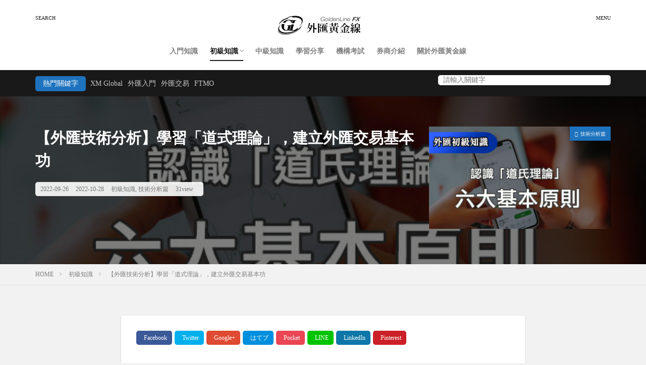

--- FILE ---
content_type: text/html; charset=UTF-8
request_url: https://goldenline-fx.com.tw/%E5%88%9D%E7%B4%9A%E7%9F%A5%E8%AD%98/%E3%80%90%E5%A4%96%E5%8C%AF%E6%8A%80%E8%A1%93%E5%88%86%E6%9E%90%E3%80%91%E4%B8%80%E6%8B%9B%E5%AD%B8%E6%9C%83%E9%81%8B%E7%94%A8%E3%80%8C%E9%81%93%E5%BC%8F%E7%90%86%E8%AB%96%E3%80%8D%E8%BE%A8%E8%AD%98/
body_size: 16356
content:
<!DOCTYPE html>

<html lang="zh-TW" prefix="og: http://ogp.me/ns#" class="t-html 
">

<head prefix="og: http://ogp.me/ns# fb: http://ogp.me/ns/fb# article: http://ogp.me/ns/article#">
	<!-- Google tag (gtag.js) -->
<script async src="https://www.googletagmanager.com/gtag/js?id=G-SMBJTG2TS2"></script>
<script>
  window.dataLayer = window.dataLayer || [];
  function gtag(){dataLayer.push(arguments);}
  gtag('js', new Date());

  gtag('config', 'G-SMBJTG2TS2');
</script>
<meta charset="UTF-8">
<meta name='robots' content='index, follow, max-image-preview:large, max-snippet:-1, max-video-preview:-1' />

	<!-- This site is optimized with the Yoast SEO Premium plugin v18.5 (Yoast SEO v18.9) - https://yoast.com/wordpress/plugins/seo/ -->
	<title>【外匯技術分析】學習「道式理論」，建立外匯交易基本功</title>
	<meta name="description" content="道式理論由美國記者" />
	<link rel="canonical" href="https://goldenline-fx.com.tw/初級知識/【外匯技術分析】一招學會運用「道式理論」辨識/" />
	<meta property="og:locale" content="zh_TW" />
	<meta property="og:type" content="article" />
	<meta property="og:title" content="【外匯技術分析】學習「道式理論」，建立外匯交易基本功" />
	<meta property="og:description" content="道式理論由美國記者" />
	<meta property="og:url" content="https://goldenline-fx.com.tw/初級知識/【外匯技術分析】一招學會運用「道式理論」辨識/" />
	<meta property="og:site_name" content="GoldenLine FX 外匯黃金線學院" />
	<meta property="article:published_time" content="2022-09-26T03:55:19+00:00" />
	<meta property="article:modified_time" content="2022-10-28T07:07:27+00:00" />
	<meta property="og:image" content="https://goldenline-fx.com.tw/wp-content/uploads/2022/09/道氏理論.jpg" />
	<meta property="og:image:width" content="640" />
	<meta property="og:image:height" content="427" />
	<meta property="og:image:type" content="image/jpeg" />
	<meta name="twitter:card" content="summary_large_image" />
	<meta name="twitter:label1" content="Written by" />
	<meta name="twitter:data1" content="admin" />
	<meta name="twitter:label2" content="Est. reading time" />
	<meta name="twitter:data2" content="1 分鐘" />
	<script type="application/ld+json" class="yoast-schema-graph">{"@context":"https://schema.org","@graph":[{"@type":"WebSite","@id":"https://goldenline-fx.com.tw/#website","url":"https://goldenline-fx.com.tw/","name":"GoldenLine FX 外匯黃金線學院","description":"外匯保證金、外匯學習、交易策略","potentialAction":[{"@type":"SearchAction","target":{"@type":"EntryPoint","urlTemplate":"https://goldenline-fx.com.tw/?s={search_term_string}"},"query-input":"required name=search_term_string"}],"inLanguage":"zh-TW"},{"@type":"ImageObject","inLanguage":"zh-TW","@id":"https://goldenline-fx.com.tw/%e5%88%9d%e7%b4%9a%e7%9f%a5%e8%ad%98/%e3%80%90%e5%a4%96%e5%8c%af%e6%8a%80%e8%a1%93%e5%88%86%e6%9e%90%e3%80%91%e4%b8%80%e6%8b%9b%e5%ad%b8%e6%9c%83%e9%81%8b%e7%94%a8%e3%80%8c%e9%81%93%e5%bc%8f%e7%90%86%e8%ab%96%e3%80%8d%e8%be%a8%e8%ad%98/#primaryimage","url":"https://goldenline-fx.com.tw/wp-content/uploads/2022/09/道氏理論.jpg","contentUrl":"https://goldenline-fx.com.tw/wp-content/uploads/2022/09/道氏理論.jpg","width":640,"height":427},{"@type":"WebPage","@id":"https://goldenline-fx.com.tw/%e5%88%9d%e7%b4%9a%e7%9f%a5%e8%ad%98/%e3%80%90%e5%a4%96%e5%8c%af%e6%8a%80%e8%a1%93%e5%88%86%e6%9e%90%e3%80%91%e4%b8%80%e6%8b%9b%e5%ad%b8%e6%9c%83%e9%81%8b%e7%94%a8%e3%80%8c%e9%81%93%e5%bc%8f%e7%90%86%e8%ab%96%e3%80%8d%e8%be%a8%e8%ad%98/#webpage","url":"https://goldenline-fx.com.tw/%e5%88%9d%e7%b4%9a%e7%9f%a5%e8%ad%98/%e3%80%90%e5%a4%96%e5%8c%af%e6%8a%80%e8%a1%93%e5%88%86%e6%9e%90%e3%80%91%e4%b8%80%e6%8b%9b%e5%ad%b8%e6%9c%83%e9%81%8b%e7%94%a8%e3%80%8c%e9%81%93%e5%bc%8f%e7%90%86%e8%ab%96%e3%80%8d%e8%be%a8%e8%ad%98/","name":"【外匯技術分析】學習「道式理論」，建立外匯交易基本功","isPartOf":{"@id":"https://goldenline-fx.com.tw/#website"},"primaryImageOfPage":{"@id":"https://goldenline-fx.com.tw/%e5%88%9d%e7%b4%9a%e7%9f%a5%e8%ad%98/%e3%80%90%e5%a4%96%e5%8c%af%e6%8a%80%e8%a1%93%e5%88%86%e6%9e%90%e3%80%91%e4%b8%80%e6%8b%9b%e5%ad%b8%e6%9c%83%e9%81%8b%e7%94%a8%e3%80%8c%e9%81%93%e5%bc%8f%e7%90%86%e8%ab%96%e3%80%8d%e8%be%a8%e8%ad%98/#primaryimage"},"datePublished":"2022-09-26T03:55:19+00:00","dateModified":"2022-10-28T07:07:27+00:00","author":{"@id":"https://goldenline-fx.com.tw/#/schema/person/5c0721064ab344ccc341d3d52d3dea22"},"description":"道式理論由美國記者","breadcrumb":{"@id":"https://goldenline-fx.com.tw/%e5%88%9d%e7%b4%9a%e7%9f%a5%e8%ad%98/%e3%80%90%e5%a4%96%e5%8c%af%e6%8a%80%e8%a1%93%e5%88%86%e6%9e%90%e3%80%91%e4%b8%80%e6%8b%9b%e5%ad%b8%e6%9c%83%e9%81%8b%e7%94%a8%e3%80%8c%e9%81%93%e5%bc%8f%e7%90%86%e8%ab%96%e3%80%8d%e8%be%a8%e8%ad%98/#breadcrumb"},"inLanguage":"zh-TW","potentialAction":[{"@type":"ReadAction","target":["https://goldenline-fx.com.tw/%e5%88%9d%e7%b4%9a%e7%9f%a5%e8%ad%98/%e3%80%90%e5%a4%96%e5%8c%af%e6%8a%80%e8%a1%93%e5%88%86%e6%9e%90%e3%80%91%e4%b8%80%e6%8b%9b%e5%ad%b8%e6%9c%83%e9%81%8b%e7%94%a8%e3%80%8c%e9%81%93%e5%bc%8f%e7%90%86%e8%ab%96%e3%80%8d%e8%be%a8%e8%ad%98/"]}]},{"@type":"BreadcrumbList","@id":"https://goldenline-fx.com.tw/%e5%88%9d%e7%b4%9a%e7%9f%a5%e8%ad%98/%e3%80%90%e5%a4%96%e5%8c%af%e6%8a%80%e8%a1%93%e5%88%86%e6%9e%90%e3%80%91%e4%b8%80%e6%8b%9b%e5%ad%b8%e6%9c%83%e9%81%8b%e7%94%a8%e3%80%8c%e9%81%93%e5%bc%8f%e7%90%86%e8%ab%96%e3%80%8d%e8%be%a8%e8%ad%98/#breadcrumb","itemListElement":[{"@type":"ListItem","position":1,"name":"首頁","item":"https://goldenline-fx.com.tw/"},{"@type":"ListItem","position":2,"name":"【外匯技術分析】學習「道式理論」，建立外匯交易基本功"}]},{"@type":"Person","@id":"https://goldenline-fx.com.tw/#/schema/person/5c0721064ab344ccc341d3d52d3dea22","name":"admin","image":{"@type":"ImageObject","inLanguage":"zh-TW","@id":"https://goldenline-fx.com.tw/#/schema/person/image/","url":"https://secure.gravatar.com/avatar/d5537739db9439ff87cd3320bc052287?s=96&d=mm&r=g","contentUrl":"https://secure.gravatar.com/avatar/d5537739db9439ff87cd3320bc052287?s=96&d=mm&r=g","caption":"admin"},"sameAs":["https://goldenline-fx.com.tw"],"url":"https://goldenline-fx.com.tw/author/admin/"}]}</script>
	<!-- / Yoast SEO Premium plugin. -->


<link rel='stylesheet' id='dashicons-css' href='https://goldenline-fx.com.tw/wp-includes/css/dashicons.min.css?ver=6.3.4' type='text/css' media='all' />
<link rel='stylesheet' id='thickbox-css' href='https://goldenline-fx.com.tw/wp-includes/js/thickbox/thickbox.css?ver=6.3.4' type='text/css' media='all' />
<link rel='stylesheet' id='wp-block-library-css' href='https://goldenline-fx.com.tw/wp-includes/css/dist/block-library/style.min.css?ver=6.3.4' type='text/css' media='all' />
<style id='classic-theme-styles-inline-css' type='text/css'>
/*! This file is auto-generated */
.wp-block-button__link{color:#fff;background-color:#32373c;border-radius:9999px;box-shadow:none;text-decoration:none;padding:calc(.667em + 2px) calc(1.333em + 2px);font-size:1.125em}.wp-block-file__button{background:#32373c;color:#fff;text-decoration:none}
</style>
<style id='global-styles-inline-css' type='text/css'>
body{--wp--preset--color--black: #000000;--wp--preset--color--cyan-bluish-gray: #abb8c3;--wp--preset--color--white: #ffffff;--wp--preset--color--pale-pink: #f78da7;--wp--preset--color--vivid-red: #cf2e2e;--wp--preset--color--luminous-vivid-orange: #ff6900;--wp--preset--color--luminous-vivid-amber: #fcb900;--wp--preset--color--light-green-cyan: #7bdcb5;--wp--preset--color--vivid-green-cyan: #00d084;--wp--preset--color--pale-cyan-blue: #8ed1fc;--wp--preset--color--vivid-cyan-blue: #0693e3;--wp--preset--color--vivid-purple: #9b51e0;--wp--preset--gradient--vivid-cyan-blue-to-vivid-purple: linear-gradient(135deg,rgba(6,147,227,1) 0%,rgb(155,81,224) 100%);--wp--preset--gradient--light-green-cyan-to-vivid-green-cyan: linear-gradient(135deg,rgb(122,220,180) 0%,rgb(0,208,130) 100%);--wp--preset--gradient--luminous-vivid-amber-to-luminous-vivid-orange: linear-gradient(135deg,rgba(252,185,0,1) 0%,rgba(255,105,0,1) 100%);--wp--preset--gradient--luminous-vivid-orange-to-vivid-red: linear-gradient(135deg,rgba(255,105,0,1) 0%,rgb(207,46,46) 100%);--wp--preset--gradient--very-light-gray-to-cyan-bluish-gray: linear-gradient(135deg,rgb(238,238,238) 0%,rgb(169,184,195) 100%);--wp--preset--gradient--cool-to-warm-spectrum: linear-gradient(135deg,rgb(74,234,220) 0%,rgb(151,120,209) 20%,rgb(207,42,186) 40%,rgb(238,44,130) 60%,rgb(251,105,98) 80%,rgb(254,248,76) 100%);--wp--preset--gradient--blush-light-purple: linear-gradient(135deg,rgb(255,206,236) 0%,rgb(152,150,240) 100%);--wp--preset--gradient--blush-bordeaux: linear-gradient(135deg,rgb(254,205,165) 0%,rgb(254,45,45) 50%,rgb(107,0,62) 100%);--wp--preset--gradient--luminous-dusk: linear-gradient(135deg,rgb(255,203,112) 0%,rgb(199,81,192) 50%,rgb(65,88,208) 100%);--wp--preset--gradient--pale-ocean: linear-gradient(135deg,rgb(255,245,203) 0%,rgb(182,227,212) 50%,rgb(51,167,181) 100%);--wp--preset--gradient--electric-grass: linear-gradient(135deg,rgb(202,248,128) 0%,rgb(113,206,126) 100%);--wp--preset--gradient--midnight: linear-gradient(135deg,rgb(2,3,129) 0%,rgb(40,116,252) 100%);--wp--preset--font-size--small: 13px;--wp--preset--font-size--medium: 20px;--wp--preset--font-size--large: 36px;--wp--preset--font-size--x-large: 42px;--wp--preset--spacing--20: 0.44rem;--wp--preset--spacing--30: 0.67rem;--wp--preset--spacing--40: 1rem;--wp--preset--spacing--50: 1.5rem;--wp--preset--spacing--60: 2.25rem;--wp--preset--spacing--70: 3.38rem;--wp--preset--spacing--80: 5.06rem;--wp--preset--shadow--natural: 6px 6px 9px rgba(0, 0, 0, 0.2);--wp--preset--shadow--deep: 12px 12px 50px rgba(0, 0, 0, 0.4);--wp--preset--shadow--sharp: 6px 6px 0px rgba(0, 0, 0, 0.2);--wp--preset--shadow--outlined: 6px 6px 0px -3px rgba(255, 255, 255, 1), 6px 6px rgba(0, 0, 0, 1);--wp--preset--shadow--crisp: 6px 6px 0px rgba(0, 0, 0, 1);}:where(.is-layout-flex){gap: 0.5em;}:where(.is-layout-grid){gap: 0.5em;}body .is-layout-flow > .alignleft{float: left;margin-inline-start: 0;margin-inline-end: 2em;}body .is-layout-flow > .alignright{float: right;margin-inline-start: 2em;margin-inline-end: 0;}body .is-layout-flow > .aligncenter{margin-left: auto !important;margin-right: auto !important;}body .is-layout-constrained > .alignleft{float: left;margin-inline-start: 0;margin-inline-end: 2em;}body .is-layout-constrained > .alignright{float: right;margin-inline-start: 2em;margin-inline-end: 0;}body .is-layout-constrained > .aligncenter{margin-left: auto !important;margin-right: auto !important;}body .is-layout-constrained > :where(:not(.alignleft):not(.alignright):not(.alignfull)){max-width: var(--wp--style--global--content-size);margin-left: auto !important;margin-right: auto !important;}body .is-layout-constrained > .alignwide{max-width: var(--wp--style--global--wide-size);}body .is-layout-flex{display: flex;}body .is-layout-flex{flex-wrap: wrap;align-items: center;}body .is-layout-flex > *{margin: 0;}body .is-layout-grid{display: grid;}body .is-layout-grid > *{margin: 0;}:where(.wp-block-columns.is-layout-flex){gap: 2em;}:where(.wp-block-columns.is-layout-grid){gap: 2em;}:where(.wp-block-post-template.is-layout-flex){gap: 1.25em;}:where(.wp-block-post-template.is-layout-grid){gap: 1.25em;}.has-black-color{color: var(--wp--preset--color--black) !important;}.has-cyan-bluish-gray-color{color: var(--wp--preset--color--cyan-bluish-gray) !important;}.has-white-color{color: var(--wp--preset--color--white) !important;}.has-pale-pink-color{color: var(--wp--preset--color--pale-pink) !important;}.has-vivid-red-color{color: var(--wp--preset--color--vivid-red) !important;}.has-luminous-vivid-orange-color{color: var(--wp--preset--color--luminous-vivid-orange) !important;}.has-luminous-vivid-amber-color{color: var(--wp--preset--color--luminous-vivid-amber) !important;}.has-light-green-cyan-color{color: var(--wp--preset--color--light-green-cyan) !important;}.has-vivid-green-cyan-color{color: var(--wp--preset--color--vivid-green-cyan) !important;}.has-pale-cyan-blue-color{color: var(--wp--preset--color--pale-cyan-blue) !important;}.has-vivid-cyan-blue-color{color: var(--wp--preset--color--vivid-cyan-blue) !important;}.has-vivid-purple-color{color: var(--wp--preset--color--vivid-purple) !important;}.has-black-background-color{background-color: var(--wp--preset--color--black) !important;}.has-cyan-bluish-gray-background-color{background-color: var(--wp--preset--color--cyan-bluish-gray) !important;}.has-white-background-color{background-color: var(--wp--preset--color--white) !important;}.has-pale-pink-background-color{background-color: var(--wp--preset--color--pale-pink) !important;}.has-vivid-red-background-color{background-color: var(--wp--preset--color--vivid-red) !important;}.has-luminous-vivid-orange-background-color{background-color: var(--wp--preset--color--luminous-vivid-orange) !important;}.has-luminous-vivid-amber-background-color{background-color: var(--wp--preset--color--luminous-vivid-amber) !important;}.has-light-green-cyan-background-color{background-color: var(--wp--preset--color--light-green-cyan) !important;}.has-vivid-green-cyan-background-color{background-color: var(--wp--preset--color--vivid-green-cyan) !important;}.has-pale-cyan-blue-background-color{background-color: var(--wp--preset--color--pale-cyan-blue) !important;}.has-vivid-cyan-blue-background-color{background-color: var(--wp--preset--color--vivid-cyan-blue) !important;}.has-vivid-purple-background-color{background-color: var(--wp--preset--color--vivid-purple) !important;}.has-black-border-color{border-color: var(--wp--preset--color--black) !important;}.has-cyan-bluish-gray-border-color{border-color: var(--wp--preset--color--cyan-bluish-gray) !important;}.has-white-border-color{border-color: var(--wp--preset--color--white) !important;}.has-pale-pink-border-color{border-color: var(--wp--preset--color--pale-pink) !important;}.has-vivid-red-border-color{border-color: var(--wp--preset--color--vivid-red) !important;}.has-luminous-vivid-orange-border-color{border-color: var(--wp--preset--color--luminous-vivid-orange) !important;}.has-luminous-vivid-amber-border-color{border-color: var(--wp--preset--color--luminous-vivid-amber) !important;}.has-light-green-cyan-border-color{border-color: var(--wp--preset--color--light-green-cyan) !important;}.has-vivid-green-cyan-border-color{border-color: var(--wp--preset--color--vivid-green-cyan) !important;}.has-pale-cyan-blue-border-color{border-color: var(--wp--preset--color--pale-cyan-blue) !important;}.has-vivid-cyan-blue-border-color{border-color: var(--wp--preset--color--vivid-cyan-blue) !important;}.has-vivid-purple-border-color{border-color: var(--wp--preset--color--vivid-purple) !important;}.has-vivid-cyan-blue-to-vivid-purple-gradient-background{background: var(--wp--preset--gradient--vivid-cyan-blue-to-vivid-purple) !important;}.has-light-green-cyan-to-vivid-green-cyan-gradient-background{background: var(--wp--preset--gradient--light-green-cyan-to-vivid-green-cyan) !important;}.has-luminous-vivid-amber-to-luminous-vivid-orange-gradient-background{background: var(--wp--preset--gradient--luminous-vivid-amber-to-luminous-vivid-orange) !important;}.has-luminous-vivid-orange-to-vivid-red-gradient-background{background: var(--wp--preset--gradient--luminous-vivid-orange-to-vivid-red) !important;}.has-very-light-gray-to-cyan-bluish-gray-gradient-background{background: var(--wp--preset--gradient--very-light-gray-to-cyan-bluish-gray) !important;}.has-cool-to-warm-spectrum-gradient-background{background: var(--wp--preset--gradient--cool-to-warm-spectrum) !important;}.has-blush-light-purple-gradient-background{background: var(--wp--preset--gradient--blush-light-purple) !important;}.has-blush-bordeaux-gradient-background{background: var(--wp--preset--gradient--blush-bordeaux) !important;}.has-luminous-dusk-gradient-background{background: var(--wp--preset--gradient--luminous-dusk) !important;}.has-pale-ocean-gradient-background{background: var(--wp--preset--gradient--pale-ocean) !important;}.has-electric-grass-gradient-background{background: var(--wp--preset--gradient--electric-grass) !important;}.has-midnight-gradient-background{background: var(--wp--preset--gradient--midnight) !important;}.has-small-font-size{font-size: var(--wp--preset--font-size--small) !important;}.has-medium-font-size{font-size: var(--wp--preset--font-size--medium) !important;}.has-large-font-size{font-size: var(--wp--preset--font-size--large) !important;}.has-x-large-font-size{font-size: var(--wp--preset--font-size--x-large) !important;}
.wp-block-navigation a:where(:not(.wp-element-button)){color: inherit;}
:where(.wp-block-post-template.is-layout-flex){gap: 1.25em;}:where(.wp-block-post-template.is-layout-grid){gap: 1.25em;}
:where(.wp-block-columns.is-layout-flex){gap: 2em;}:where(.wp-block-columns.is-layout-grid){gap: 2em;}
.wp-block-pullquote{font-size: 1.5em;line-height: 1.6;}
</style>
<script src='https://goldenline-fx.com.tw/wp-includes/js/jquery/jquery.min.js?ver=3.7.0' id='jquery-core-js'></script>
<script src='https://goldenline-fx.com.tw/wp-includes/js/jquery/jquery-migrate.min.js?ver=3.4.1' id='jquery-migrate-js'></script>
<link rel="https://api.w.org/" href="https://goldenline-fx.com.tw/wp-json/" /><link rel="alternate" type="application/json" href="https://goldenline-fx.com.tw/wp-json/wp/v2/posts/112" /><link rel="alternate" type="application/json+oembed" href="https://goldenline-fx.com.tw/wp-json/oembed/1.0/embed?url=https%3A%2F%2Fgoldenline-fx.com.tw%2F%25e5%2588%259d%25e7%25b4%259a%25e7%259f%25a5%25e8%25ad%2598%2F%25e3%2580%2590%25e5%25a4%2596%25e5%258c%25af%25e6%258a%2580%25e8%25a1%2593%25e5%2588%2586%25e6%259e%2590%25e3%2580%2591%25e4%25b8%2580%25e6%258b%259b%25e5%25ad%25b8%25e6%259c%2583%25e9%2581%258b%25e7%2594%25a8%25e3%2580%258c%25e9%2581%2593%25e5%25bc%258f%25e7%2590%2586%25e8%25ab%2596%25e3%2580%258d%25e8%25be%25a8%25e8%25ad%2598%2F" />
<link rel="alternate" type="text/xml+oembed" href="https://goldenline-fx.com.tw/wp-json/oembed/1.0/embed?url=https%3A%2F%2Fgoldenline-fx.com.tw%2F%25e5%2588%259d%25e7%25b4%259a%25e7%259f%25a5%25e8%25ad%2598%2F%25e3%2580%2590%25e5%25a4%2596%25e5%258c%25af%25e6%258a%2580%25e8%25a1%2593%25e5%2588%2586%25e6%259e%2590%25e3%2580%2591%25e4%25b8%2580%25e6%258b%259b%25e5%25ad%25b8%25e6%259c%2583%25e9%2581%258b%25e7%2594%25a8%25e3%2580%258c%25e9%2581%2593%25e5%25bc%258f%25e7%2590%2586%25e8%25ab%2596%25e3%2580%258d%25e8%25be%25a8%25e8%25ad%2598%2F&#038;format=xml" />
<style>	
	
	.archive__item .eyecatch {
    position: relative;
    width: 100%;
    height: 240px !important;
    overflow: hidden;
}
	
	.video-responsive {
    position: relative; /* 設定相對定位，供 iframe 絕對定位使用 */
    width: 100%; /* 確保容器寬度填滿父元素 */
    overflow: hidden; /* 隱藏超出容器的部分，通常是高度為 0 時的內容 */
    padding-bottom: 56.25%; /* 這個是實現響應式的關鍵！
        計算公式：(影片高度 / 影片寬度) * 100%
        16:9 比例：(9 / 16) * 100% = 56.25%
    */
    height: 0; /* 設定高度為 0，讓 padding-bottom 來決定高度 */
}

.video-responsive iframe {
    position: absolute; /* 設定絕對定位 */
    top: 0;
    left: 0;
    width: 100%; /* 寬度填滿父容器 (video-responsive) */
    height: 100%; /* 高度填滿父容器 (video-responsive) */
    border: none; /* 移除邊框 */
}
	
	
@import url('https://fonts.googleapis.com/css2?family=Noto+Serif+SC:wght@500;700&display=swap');
body ,html{font-family: 'Noto Serif SC', serif!important;}
	
	
.widget h2{margin:0 0 10px 0;font-size: 20px;}
.widget .wp-block-group__inner-container{line-height: 1.5;list-style: none;font-size: 15px;margin-bottom: 1em;font-weight: 100 !important;}
.widget .wp-block-group__inner-container a{line-height: 1.5;list-style: none;font-size: 15px;margin-bottom: 1em;font-weight: 100 !important;}
.widget ul.menu, .widget>ul {border-top: dotted 0px rgba(0,0,0,.1) !important;padding: 10px 0;}	
	
/*計數器*/		
.widget_wp_statistics_widget > ul li{line-height: 0.5;list-style: none;font-size: 15px;margin-bottom: 1em;}
	
	
/*RWD專用區間*/	
@media (min-width: 992px) and (max-width: 1200px) {
	
}
	
	
@media (min-width: 992px) and (max-width: 1024px) {

}
	
	
	
@media (max-width: 991px) {

}
	
	
	
@media (min-width: 481px){
	
}
	
	
@media (max-width: 480px) {	
	
	
}    
/*RWD專用區間*/	

	
	
	
	
	
	
	
	
	
	


	
</style>
<!-- Analytics by WP-Statistics v13.2.3 - http://wp-statistics.com/ -->
<link class="css-async" rel href="https://goldenline-fx.com.tw/wp-content/themes/the-thor/css/icon.min.css">
<link class="css-async" rel href="https://fonts.googleapis.com/css?family=Lato:100,300,400,700,900">
<link class="css-async" rel href="https://fonts.googleapis.com/css?family=Fjalla+One">
<link rel="stylesheet" href="https://fonts.googleapis.com/css?family=Noto+Sans+JP:100,200,300,400,500,600,700,800,900">
<link rel="stylesheet" href="https://goldenline-fx.com.tw/wp-content/themes/the-thor/style.min.css">
<link class="css-async" rel href="https://goldenline-fx.com.tw/wp-content/themes/the-thor-child/style-user.css?1653552551">
<link rel="canonical" href="https://goldenline-fx.com.tw/%e5%88%9d%e7%b4%9a%e7%9f%a5%e8%ad%98/%e3%80%90%e5%a4%96%e5%8c%af%e6%8a%80%e8%a1%93%e5%88%86%e6%9e%90%e3%80%91%e4%b8%80%e6%8b%9b%e5%ad%b8%e6%9c%83%e9%81%8b%e7%94%a8%e3%80%8c%e9%81%93%e5%bc%8f%e7%90%86%e8%ab%96%e3%80%8d%e8%be%a8%e8%ad%98/" />
<script src="https://ajax.googleapis.com/ajax/libs/jquery/1.12.4/jquery.min.js"></script>
<meta http-equiv="X-UA-Compatible" content="IE=edge">
<meta name="viewport" content="width=device-width, initial-scale=1, viewport-fit=cover"/>
<style>
.widget.widget_nav_menu ul.menu{border-color: rgba(30,115,190,0.15);}.widget.widget_nav_menu ul.menu li{border-color: rgba(30,115,190,0.75);}.widget.widget_nav_menu ul.menu .sub-menu li{border-color: rgba(30,115,190,0.15);}.widget.widget_nav_menu ul.menu .sub-menu li .sub-menu li:first-child{border-color: rgba(30,115,190,0.15);}.widget.widget_nav_menu ul.menu li a:hover{background-color: rgba(30,115,190,0.75);}.widget.widget_nav_menu ul.menu .current-menu-item > a{background-color: rgba(30,115,190,0.75);}.widget.widget_nav_menu ul.menu li .sub-menu li a:before {color:#1e73be;}.widget.widget_nav_menu ul.menu li a{background-color:#1e73be;}.widget.widget_nav_menu ul.menu .sub-menu a:hover{color:#1e73be;}.widget.widget_nav_menu ul.menu .sub-menu .current-menu-item a{color:#1e73be;}.widget.widget_categories ul{border-color: rgba(30,115,190,0.15);}.widget.widget_categories ul li{border-color: rgba(30,115,190,0.75);}.widget.widget_categories ul .children li{border-color: rgba(30,115,190,0.15);}.widget.widget_categories ul .children li .children li:first-child{border-color: rgba(30,115,190,0.15);}.widget.widget_categories ul li a:hover{background-color: rgba(30,115,190,0.75);}.widget.widget_categories ul .current-menu-item > a{background-color: rgba(30,115,190,0.75);}.widget.widget_categories ul li .children li a:before {color:#1e73be;}.widget.widget_categories ul li a{background-color:#1e73be;}.widget.widget_categories ul .children a:hover{color:#1e73be;}.widget.widget_categories ul .children .current-menu-item a{color:#1e73be;}.widgetSearch__input:hover{border-color:#1e73be;}.widgetCatTitle{background-color:#1e73be;}.widgetCatTitle__inner{background-color:#1e73be;}.widgetSearch__submit:hover{background-color:#1e73be;}.widgetProfile__sns{background-color:#1e73be;}.widget.widget_calendar .calendar_wrap tbody a:hover{background-color:#1e73be;}.widget ul li a:hover{color:#1e73be;}.widget.widget_rss .rsswidget:hover{color:#1e73be;}.widget.widget_tag_cloud a:hover{background-color:#1e73be;}.widget select:hover{border-color:#1e73be;}.widgetSearch__checkLabel:hover:after{border-color:#1e73be;}.widgetSearch__check:checked .widgetSearch__checkLabel:before, .widgetSearch__check:checked + .widgetSearch__checkLabel:before{border-color:#1e73be;}.widgetTab__item.current{border-top-color:#1e73be;}.widgetTab__item:hover{border-top-color:#1e73be;}.searchHead__title{background-color:#1e73be;}.searchHead__submit:hover{color:#1e73be;}.menuBtn__close:hover{color:#1e73be;}.menuBtn__link:hover{color:#1e73be;}@media only screen and (min-width: 992px){.menuBtn__link {background-color:#1e73be;}}.t-headerCenter .menuBtn__link:hover{color:#1e73be;}.searchBtn__close:hover{color:#1e73be;}.searchBtn__link:hover{color:#1e73be;}.breadcrumb__item a:hover{color:#1e73be;}.pager__item{color:#1e73be;}.pager__item:hover, .pager__item-current{background-color:#1e73be; color:#fff;}.page-numbers{color:#1e73be;}.page-numbers:hover, .page-numbers.current{background-color:#1e73be; color:#fff;}.pagePager__item{color:#1e73be;}.pagePager__item:hover, .pagePager__item-current{background-color:#1e73be; color:#fff;}.heading a:hover{color:#1e73be;}.eyecatch__cat{background-color:#1e73be;}.the__category{background-color:#1e73be;}.dateList__item a:hover{color:#1e73be;}.controllerFooter__item:last-child{background-color:#1e73be;}.controllerFooter__close{background-color:#1e73be;}.bottomFooter__topBtn{background-color:#1e73be;}.mask-color{background-color:#1e73be;}.mask-colorgray{background-color:#1e73be;}.pickup3__item{background-color:#1e73be;}.categoryBox__title{color:#1e73be;}.comments__list .comment-meta{background-color:#1e73be;}.comment-respond .submit{background-color:#1e73be;}.prevNext__pop{background-color:#1e73be;}.swiper-pagination-bullet-active{background-color:#1e73be;}.swiper-slider .swiper-button-next, .swiper-slider .swiper-container-rtl .swiper-button-prev, .swiper-slider .swiper-button-prev, .swiper-slider .swiper-container-rtl .swiper-button-next	{background-color:#1e73be;}body{background:#f2f2f2;}.snsFooter{background-color:#1e73be}.widget-main .heading.heading-widget{background-color:#1e73be}.widget-main .heading.heading-widgetsimple{background-color:#1e73be}.widget-main .heading.heading-widgetsimplewide{background-color:#1e73be}.widget-main .heading.heading-widgetwide{background-color:#1e73be}.widget-main .heading.heading-widgetbottom:before{border-color:#1e73be}.widget-main .heading.heading-widgetborder{border-color:#1e73be}.widget-main .heading.heading-widgetborder::before,.widget-main .heading.heading-widgetborder::after{background-color:#1e73be}.widget-side .heading.heading-widget{background-color:#191919}.widget-side .heading.heading-widgetsimple{background-color:#191919}.widget-side .heading.heading-widgetsimplewide{background-color:#191919}.widget-side .heading.heading-widgetwide{background-color:#191919}.widget-side .heading.heading-widgetbottom:before{border-color:#191919}.widget-side .heading.heading-widgetborder{border-color:#191919}.widget-side .heading.heading-widgetborder::before,.widget-side .heading.heading-widgetborder::after{background-color:#191919}.widget-foot .heading.heading-widget{background-color:#191919}.widget-foot .heading.heading-widgetsimple{background-color:#191919}.widget-foot .heading.heading-widgetsimplewide{background-color:#191919}.widget-foot .heading.heading-widgetwide{background-color:#191919}.widget-foot .heading.heading-widgetbottom:before{border-color:#191919}.widget-foot .heading.heading-widgetborder{border-color:#191919}.widget-foot .heading.heading-widgetborder::before,.widget-foot .heading.heading-widgetborder::after{background-color:#191919}.widget-menu .heading.heading-widget{background-color:#1e73be}.widget-menu .heading.heading-widgetsimple{background-color:#1e73be}.widget-menu .heading.heading-widgetsimplewide{background-color:#1e73be}.widget-menu .heading.heading-widgetwide{background-color:#1e73be}.widget-menu .heading.heading-widgetbottom:before{border-color:#1e73be}.widget-menu .heading.heading-widgetborder{border-color:#1e73be}.widget-menu .heading.heading-widgetborder::before,.widget-menu .heading.heading-widgetborder::after{background-color:#1e73be}@media only screen and (min-width: 768px){.still {height: 600px;}}.still.still-movie .still__box{background-image:url(https://goldenline-fx.com.tw/wp-content/uploads/2022/05/two-girls-1828539-768x512.jpg);}@media only screen and (min-width: 768px){.still.still-movie .still__box{background-image:url(https://goldenline-fx.com.tw/wp-content/uploads/2022/05/two-girls-1828539.jpg);}}.pickup3__bg.mask.mask-colorgray{background-color:#d9a300}.rankingBox__bg{background-color:#1e73be}.the__ribbon{background-color:#bc3531}.the__ribbon:after{border-left-color:#bc3531; border-right-color:#bc3531}.eyecatch__link.eyecatch__link-mask:hover::after{content: "READ MORE";}.eyecatch__link.eyecatch__link-maskzoom:hover::after{content: "READ MORE";}.eyecatch__link.eyecatch__link-maskzoomrotate:hover::after{content: "READ MORE";}.postcta-bg{background-color:#3970a2}.content .afTagBox__btnDetail{background-color:#1e73be;}.widget .widgetAfTag__btnDetail{background-color:#1e73be;}.content .afTagBox__btnAf{background-color:#1e73be;}.widget .widgetAfTag__btnAf{background-color:#1e73be;}.content a{color:#1e73be;}.phrase a{color:#1e73be;}.content .sitemap li a:hover{color:#1e73be;}.content h2 a:hover,.content h3 a:hover,.content h4 a:hover,.content h5 a:hover{color:#1e73be;}.content ul.menu li a:hover{color:#1e73be;}.content .es-LiconBox:before{background-color:#a83f3f;}.content .es-LiconCircle:before{background-color:#a83f3f;}.content .es-BTiconBox:before{background-color:#a83f3f;}.content .es-BTiconCircle:before{background-color:#a83f3f;}.content .es-BiconObi{border-color:#a83f3f;}.content .es-BiconCorner:before{background-color:#a83f3f;}.content .es-BiconCircle:before{background-color:#a83f3f;}.content .es-BmarkHatena::before{background-color:#005293;}.content .es-BmarkExcl::before{background-color:#b60105;}.content .es-BmarkQ::before{background-color:#005293;}.content .es-BmarkQ::after{border-top-color:#005293;}.content .es-BmarkA::before{color:#b60105;}.content .es-BsubTradi::before{color:#ffffff;background-color:#b60105;border-color:#b60105;}.btn__link-primary{color:#ffffff; background-color:#b2384e;}.content .btn__link-primary{color:#ffffff; background-color:#b2384e;}.searchBtn__contentInner .btn__link-search{color:#ffffff; background-color:#b2384e;}.btn__link-secondary{color:#ffffff; background-color:#b2384e;}.content .btn__link-secondary{color:#ffffff; background-color:#b2384e;}.btn__link-search{color:#ffffff; background-color:#b2384e;}.btn__link-normal{color:#b2384e;}.content .btn__link-normal{color:#b2384e;}.btn__link-normal:hover{background-color:#b2384e;}.content .btn__link-normal:hover{background-color:#b2384e;}.comments__list .comment-reply-link{color:#b2384e;}.comments__list .comment-reply-link:hover{background-color:#b2384e;}@media only screen and (min-width: 992px){.subNavi__link-pickup{color:#b2384e;}}@media only screen and (min-width: 992px){.subNavi__link-pickup:hover{background-color:#b2384e;}}.partsH2-4 h2{color:#191919;}.partsH2-4 h2::before{border-color:#b2384e;}.partsH2-4 h2::after{border-color:#d8d8d8;}.partsH3-61 h3{color:#191919;}.partsH3-61 h3::after{background-color:#b2384e;}.content h4{color:#191919}.content h5{color:#191919}.content ul > li::before{color:#a83f3f;}.content ul{color:#191919;}.content ol > li::before{color:#a83f3f; border-color:#a83f3f;}.content ol > li > ol > li::before{background-color:#a83f3f; border-color:#a83f3f;}.content ol > li > ol > li > ol > li::before{color:#a83f3f; border-color:#a83f3f;}.content ol{color:#191919;}.content .balloon .balloon__text{color:#191919; background-color:#f2f2f2;}.content .balloon .balloon__text-left:before{border-left-color:#f2f2f2;}.content .balloon .balloon__text-right:before{border-right-color:#f2f2f2;}.content .balloon-boder .balloon__text{color:#191919; background-color:#ffffff;  border-color:#d8d8d8;}.content .balloon-boder .balloon__text-left:before{border-left-color:#d8d8d8;}.content .balloon-boder .balloon__text-left:after{border-left-color:#ffffff;}.content .balloon-boder .balloon__text-right:before{border-right-color:#d8d8d8;}.content .balloon-boder .balloon__text-right:after{border-right-color:#ffffff;}.content blockquote{color:#191919; background-color:#f2f2f2;}.content blockquote::before{color:#d8d8d8;}.content table{color:#191919; border-top-color:#E5E5E5; border-left-color:#E5E5E5;}.content table th{background:#7f7f7f; color:#ffffff; ;border-right-color:#E5E5E5; border-bottom-color:#E5E5E5;}.content table td{background:#ffffff; ;border-right-color:#E5E5E5; border-bottom-color:#E5E5E5;}.content table tr:nth-child(odd) td{background-color:#f2f2f2;}
</style>
<link rel="icon" href="https://goldenline-fx.com.tw/wp-content/uploads/2026/01/favicon.png" sizes="32x32" />
<link rel="icon" href="https://goldenline-fx.com.tw/wp-content/uploads/2026/01/favicon.png" sizes="192x192" />
<link rel="apple-touch-icon" href="https://goldenline-fx.com.tw/wp-content/uploads/2026/01/favicon.png" />
<meta name="msapplication-TileImage" content="https://goldenline-fx.com.tw/wp-content/uploads/2026/01/favicon.png" />
<meta property="og:site_name" content="GoldenLine FX 外匯黃金線學院" />
<meta property="og:type" content="article" />
<meta property="og:title" content="【外匯技術分析】學習「道式理論」，建立外匯交易基本功" />
<meta property="og:description" content="道氏理論無論在哪一種金融投資商品都是重要且通用的理論，可以說是技術分析的起源。 因為歷史悠久常被現在五花八門的技術分析所淹沒，所有有志於以交易賺錢作為一項技能的人，都應該要認識道氏理論。 技術分析篇的第一篇教學，我們將帶你認識道氏理論的「六" />
<meta property="og:url" content="https://goldenline-fx.com.tw/%e5%88%9d%e7%b4%9a%e7%9f%a5%e8%ad%98/%e3%80%90%e5%a4%96%e5%8c%af%e6%8a%80%e8%a1%93%e5%88%86%e6%9e%90%e3%80%91%e4%b8%80%e6%8b%9b%e5%ad%b8%e6%9c%83%e9%81%8b%e7%94%a8%e3%80%8c%e9%81%93%e5%bc%8f%e7%90%86%e8%ab%96%e3%80%8d%e8%be%a8%e8%ad%98/" />
<meta property="og:image" content="https://goldenline-fx.com.tw/wp-content/uploads/2022/09/道氏理論.jpg" />
<meta name="twitter:card" content="summary_large_image" />
<meta name="twitter:site" content="@examples" />


</head>
<body class="t-noto t-logoSp25 t-logoPc40 t-headerCenter t-footerFixed" id="top">


  <!--l-header-->
  <header class="l-header l-header-shadow">
    <div class="container container-header">

      <!--logo-->
			<p class="siteTitle">
				<a class="siteTitle__link" href="https://goldenline-fx.com.tw">
											<img class="siteTitle__logo" src="https://goldenline-fx.com.tw/wp-content/uploads/2022/05/gllogo-1.jpg" alt="GoldenLine FX 外匯黃金線學院" width="400" height="80" >
					        </a>
      </p>      <!--/logo-->


      				<!--globalNavi-->
				<nav class="globalNavi">
					<div class="globalNavi__inner">
            <ul class="globalNavi__list"><li id="menu-item-15" class="menu-item menu-item-type-taxonomy menu-item-object-category menu-item-15"><a href="https://goldenline-fx.com.tw/category/%e5%85%a5%e9%96%80%e7%9f%a5%e8%ad%98/">入門知識</a></li>
<li id="menu-item-251" class="menu-item menu-item-type-taxonomy menu-item-object-category current-post-ancestor current-menu-parent current-post-parent menu-item-has-children menu-item-251"><a href="https://goldenline-fx.com.tw/category/%e5%88%9d%e7%b4%9a%e7%9f%a5%e8%ad%98/">初級知識</a>
<ul class="sub-menu">
	<li id="menu-item-328" class="menu-item menu-item-type-taxonomy menu-item-object-category current-post-ancestor current-menu-parent current-post-parent menu-item-328"><a href="https://goldenline-fx.com.tw/category/%e5%88%9d%e7%b4%9a%e7%9f%a5%e8%ad%98/%e6%8a%80%e8%a1%93%e5%88%86%e6%9e%90%e7%af%87/">技術分析篇</a></li>
</ul>
</li>
<li id="menu-item-14" class="menu-item menu-item-type-taxonomy menu-item-object-category menu-item-14"><a href="https://goldenline-fx.com.tw/category/%e4%b8%ad%e7%b4%9a%e7%9f%a5%e8%ad%98/">中級知識</a></li>
<li id="menu-item-31" class="menu-item menu-item-type-taxonomy menu-item-object-category menu-item-31"><a href="https://goldenline-fx.com.tw/category/study-share/">學習分享</a></li>
<li id="menu-item-19" class="menu-item menu-item-type-taxonomy menu-item-object-category menu-item-19"><a href="https://goldenline-fx.com.tw/category/prop-firm/">機構考試</a></li>
<li id="menu-item-17" class="menu-item menu-item-type-taxonomy menu-item-object-category menu-item-17"><a href="https://goldenline-fx.com.tw/category/%e5%88%b8%e5%95%86%e4%bb%8b%e7%b4%b9/">券商介紹</a></li>
<li id="menu-item-36" class="menu-item menu-item-type-post_type menu-item-object-page menu-item-36"><a href="https://goldenline-fx.com.tw/sample-page/">關於外匯黃金線</a></li>
</ul>					</div>
				</nav>
				<!--/globalNavi-->
			

			

            <!--searchBtn-->
			<div class="searchBtn searchBtn-right ">
        <input class="searchBtn__checkbox" id="searchBtn-checkbox" type="checkbox">
        <label class="searchBtn__link searchBtn__link-text icon-search" for="searchBtn-checkbox"></label>
        <label class="searchBtn__unshown" for="searchBtn-checkbox"></label>

        <div class="searchBtn__content">
          <div class="searchBtn__scroll">
            <label class="searchBtn__close" for="searchBtn-checkbox"><i class="icon-close"></i>CLOSE</label>
            <div class="searchBtn__contentInner">
              <aside class="widget">
  <div class="widgetSearch">
    <form method="get" action="https://goldenline-fx.com.tw" target="_top">
  <div class="widgetSearch__contents">
    <h3 class="heading heading-tertiary">關鍵字</h3>
    <input class="widgetSearch__input widgetSearch__input-max" type="text" name="s" placeholder="キーワードを入力" value="">

        <ol class="widgetSearch__word">
            <li class="widgetSearch__wordItem"><a href="https://goldenline-fx.com.tw?s=XM Global">XM Global</a></li>
	              <li class="widgetSearch__wordItem"><a href="https://goldenline-fx.com.tw?s=外匯入門">外匯入門</a></li>
	              <li class="widgetSearch__wordItem"><a href="https://goldenline-fx.com.tw?s=外匯交易">外匯交易</a></li>
	              <li class="widgetSearch__wordItem"><a href="https://goldenline-fx.com.tw?s=FTMO">FTMO</a></li>
	            </ol>
    
  </div>

  <div class="widgetSearch__contents">
    <h3 class="heading heading-tertiary">分類</h3>
	<select  name='cat' id='cat_6971e1e02d98d' class='widgetSearch__select'>
	<option value=''>分類を選択</option>
	<option class="level-0" value="1">Uncategorized</option>
	<option class="level-0" value="4">機構考試</option>
	<option class="level-0" value="7">入門知識</option>
	<option class="level-0" value="8">中級知識</option>
	<option class="level-0" value="9">券商介紹</option>
	<option class="level-0" value="10">學習分享</option>
	<option class="level-0" value="41">初級知識</option>
	<option class="level-0" value="45">技術分析篇</option>
	<option class="level-0" value="46">FTMO</option>
	<option class="level-0" value="47">交易心理</option>
	<option class="level-0" value="48">一目均衡表</option>
</select>
  </div>

  	<div class="widgetSearch__tag">
    <h3 class="heading heading-tertiary">TAG</h3>
    <label><input class="widgetSearch__check" type="checkbox" name="tag[]" value="kd" /><span class="widgetSearch__checkLabel">KD</span></label><label><input class="widgetSearch__check" type="checkbox" name="tag[]" value="%e6%97%a5%e5%85%a7%e4%ba%a4%e6%98%93" /><span class="widgetSearch__checkLabel">日內交易</span></label><label><input class="widgetSearch__check" type="checkbox" name="tag[]" value="%e9%a2%a8%e9%9a%aa%e5%a0%b1%e9%85%ac%e6%af%94" /><span class="widgetSearch__checkLabel">風險報酬比</span></label><label><input class="widgetSearch__check" type="checkbox" name="tag[]" value="%e9%9d%9e%e8%be%b2" /><span class="widgetSearch__checkLabel">非農</span></label><label><input class="widgetSearch__check" type="checkbox" name="tag[]" value="%e9%95%b7%e6%9c%9f%e4%ba%a4%e6%98%93" /><span class="widgetSearch__checkLabel">長期交易</span></label><label><input class="widgetSearch__check" type="checkbox" name="tag[]" value="%e8%b6%a8%e5%8b%a2%e7%b7%9a" /><span class="widgetSearch__checkLabel">趨勢線</span></label><label><input class="widgetSearch__check" type="checkbox" name="tag[]" value="%e8%b3%ba%e8%b3%a0%e6%af%94" /><span class="widgetSearch__checkLabel">賺賠比</span></label><label><input class="widgetSearch__check" type="checkbox" name="tag[]" value="%e8%b3%87%e9%87%91%e7%ae%a1%e7%90%86" /><span class="widgetSearch__checkLabel">資金管理</span></label><label><input class="widgetSearch__check" type="checkbox" name="tag[]" value="%e8%b2%a8%e5%b9%a3%e6%94%bf%e7%ad%96" /><span class="widgetSearch__checkLabel">貨幣政策</span></label><label><input class="widgetSearch__check" type="checkbox" name="tag[]" value="%e8%a0%9f%e7%87%ad%e7%b7%9a" /><span class="widgetSearch__checkLabel">蠟燭線</span></label><label><input class="widgetSearch__check" type="checkbox" name="tag[]" value="%e7%be%8e%e5%85%83" /><span class="widgetSearch__checkLabel">美元</span></label><label><input class="widgetSearch__check" type="checkbox" name="tag[]" value="%e7%a7%bb%e5%8b%95%e5%b9%b3%e5%9d%87%e7%b7%9a" /><span class="widgetSearch__checkLabel">移動平均線</span></label><label><input class="widgetSearch__check" type="checkbox" name="tag[]" value="%e7%95%b6%e6%b2%96" /><span class="widgetSearch__checkLabel">當沖</span></label><label><input class="widgetSearch__check" type="checkbox" name="tag[]" value="%e6%b3%a2%e6%ae%b5%e4%ba%a4%e6%98%93" /><span class="widgetSearch__checkLabel">波段交易</span></label><label><input class="widgetSearch__check" type="checkbox" name="tag[]" value="%e6%b0%b4%e5%b9%b3%e7%b7%9a" /><span class="widgetSearch__checkLabel">水平線</span></label><label><input class="widgetSearch__check" type="checkbox" name="tag[]" value="%e6%94%af%e6%92%90%e5%a3%93%e5%8a%9b" /><span class="widgetSearch__checkLabel">支撐壓力</span></label><label><input class="widgetSearch__check" type="checkbox" name="tag[]" value="k%e6%a3%92" /><span class="widgetSearch__checkLabel">k棒</span></label><label><input class="widgetSearch__check" type="checkbox" name="tag[]" value="%e6%90%8d%e7%9b%8a%e6%af%94" /><span class="widgetSearch__checkLabel">損益比</span></label><label><input class="widgetSearch__check" type="checkbox" name="tag[]" value="%e6%8a%80%e8%a1%93%e6%8c%87%e6%a8%99" /><span class="widgetSearch__checkLabel">技術指標</span></label><label><input class="widgetSearch__check" type="checkbox" name="tag[]" value="%e5%b8%83%e6%9e%97%e9%80%9a%e9%81%93" /><span class="widgetSearch__checkLabel">布林通道</span></label><label><input class="widgetSearch__check" type="checkbox" name="tag[]" value="%e5%a4%96%e5%8c%af%e6%8a%95%e8%b3%87" /><span class="widgetSearch__checkLabel">外匯投資</span></label><label><input class="widgetSearch__check" type="checkbox" name="tag[]" value="%e5%a4%96%e5%8c%af%e4%ba%a4%e6%98%93" /><span class="widgetSearch__checkLabel">外匯交易</span></label><label><input class="widgetSearch__check" type="checkbox" name="tag[]" value="%e5%9f%ba%e6%9c%ac%e9%9d%a2%e5%88%86%e6%9e%90" /><span class="widgetSearch__checkLabel">基本面分析</span></label><label><input class="widgetSearch__check" type="checkbox" name="tag[]" value="%e5%9e%8b%e6%85%8b" /><span class="widgetSearch__checkLabel">型態</span></label><label><input class="widgetSearch__check" type="checkbox" name="tag[]" value="%e5%8f%8d%e8%bd%89%e5%9e%8b%e6%85%8b" /><span class="widgetSearch__checkLabel">反轉型態</span></label><label><input class="widgetSearch__check" type="checkbox" name="tag[]" value="%e5%89%9d%e9%a0%ad%e7%9a%ae" /><span class="widgetSearch__checkLabel">剝頭皮</span></label><label><input class="widgetSearch__check" type="checkbox" name="tag[]" value="%e5%83%b9%e6%a0%bc" /><span class="widgetSearch__checkLabel">價格</span></label><label><input class="widgetSearch__check" type="checkbox" name="tag[]" value="%e4%b8%89%e8%a7%92%e6%94%b6%e6%96%82" /><span class="widgetSearch__checkLabel">三角收斂</span></label><label><input class="widgetSearch__check" type="checkbox" name="tag[]" value="rsi" /><span class="widgetSearch__checkLabel">RSI</span></label><label><input class="widgetSearch__check" type="checkbox" name="tag[]" value="macd" /><span class="widgetSearch__checkLabel">MACD</span></label><label><input class="widgetSearch__check" type="checkbox" name="tag[]" value="k%e7%b7%9a" /><span class="widgetSearch__checkLabel">k線</span></label><label><input class="widgetSearch__check" type="checkbox" name="tag[]" value="%e9%a2%a8%e9%9a%aa%e7%ae%a1%e7%90%86" /><span class="widgetSearch__checkLabel">風險管理</span></label>  </div>
  
  <div class="btn btn-search">
    <button class="btn__link btn__link-search" type="submit" value="search">検索</button>
  </div>
</form>
  </div>
</aside>
            </div>
          </div>
        </div>
      </div>
			<!--/searchBtn-->
      

            <!--menuBtn-->
			<div class="menuBtn ">
        <input class="menuBtn__checkbox" id="menuBtn-checkbox" type="checkbox">
        <label class="menuBtn__link menuBtn__link-text icon-menu" for="menuBtn-checkbox"></label>
        <label class="menuBtn__unshown" for="menuBtn-checkbox"></label>
        <div class="menuBtn__content">
          <div class="menuBtn__scroll">
            <label class="menuBtn__close" for="menuBtn-checkbox"><i class="icon-close"></i>CLOSE</label>
            <div class="menuBtn__contentInner">
															<nav class="menuBtn__navi">
	              		                <ul class="menuBtn__naviList">
																					<li class="menuBtn__naviItem"><a class="menuBtn__naviLink icon-facebook" href="https://www.facebook.com/goldenlinefx"></a></li>
																					<li class="menuBtn__naviItem"><a class="menuBtn__naviLink icon-instagram" href="https://instagram.com/fxsoul.salon"></a></li>
																																	<li class="menuBtn__naviItem"><a class="menuBtn__naviLink icon-rss" href="https://goldenline-fx.com.tw/feed/"></a></li>
																						                </ul>
								</nav>
	              																							<aside class="widget widget-menu widget_nav_menu"><div class="menu-%e4%b8%bb%e9%81%b8%e5%96%ae-container"><ul id="menu-%e4%b8%bb%e9%81%b8%e5%96%ae-1" class="menu"><li class="menu-item menu-item-type-taxonomy menu-item-object-category menu-item-15"><a href="https://goldenline-fx.com.tw/category/%e5%85%a5%e9%96%80%e7%9f%a5%e8%ad%98/">入門知識</a></li>
<li class="menu-item menu-item-type-taxonomy menu-item-object-category current-post-ancestor current-menu-parent current-post-parent menu-item-has-children menu-item-251"><a href="https://goldenline-fx.com.tw/category/%e5%88%9d%e7%b4%9a%e7%9f%a5%e8%ad%98/">初級知識</a>
<ul class="sub-menu">
	<li class="menu-item menu-item-type-taxonomy menu-item-object-category current-post-ancestor current-menu-parent current-post-parent menu-item-328"><a href="https://goldenline-fx.com.tw/category/%e5%88%9d%e7%b4%9a%e7%9f%a5%e8%ad%98/%e6%8a%80%e8%a1%93%e5%88%86%e6%9e%90%e7%af%87/">技術分析篇</a></li>
</ul>
</li>
<li class="menu-item menu-item-type-taxonomy menu-item-object-category menu-item-14"><a href="https://goldenline-fx.com.tw/category/%e4%b8%ad%e7%b4%9a%e7%9f%a5%e8%ad%98/">中級知識</a></li>
<li class="menu-item menu-item-type-taxonomy menu-item-object-category menu-item-31"><a href="https://goldenline-fx.com.tw/category/study-share/">學習分享</a></li>
<li class="menu-item menu-item-type-taxonomy menu-item-object-category menu-item-19"><a href="https://goldenline-fx.com.tw/category/prop-firm/">機構考試</a></li>
<li class="menu-item menu-item-type-taxonomy menu-item-object-category menu-item-17"><a href="https://goldenline-fx.com.tw/category/%e5%88%b8%e5%95%86%e4%bb%8b%e7%b4%b9/">券商介紹</a></li>
<li class="menu-item menu-item-type-post_type menu-item-object-page menu-item-36"><a href="https://goldenline-fx.com.tw/sample-page/">關於外匯黃金線</a></li>
</ul></div></aside>							            </div>
          </div>
        </div>
			</div>
			<!--/menuBtn-->
      
    </div>
  </header>
  <!--/l-header-->


  <!--l-headerBottom-->
  <div class="l-headerBottom">

    			<!--searchHead-->
			<div class="searchHead">

				<div class="container container-searchHead">
											<div class="searchHead__keyword">
							<span class="searchHead__title">
																	熱門關鍵字															</span>
															<ol class="searchHead__keywordList">
																			<li class="searchHead__keywordItem"><a href="https://goldenline-fx.com.tw?s=XM Global">XM Global</a></li>
																												<li class="searchHead__keywordItem"><a href="https://goldenline-fx.com.tw?s=外匯入門">外匯入門</a></li>
																												<li class="searchHead__keywordItem"><a href="https://goldenline-fx.com.tw?s=外匯交易">外匯交易</a></li>
																												<li class="searchHead__keywordItem"><a href="https://goldenline-fx.com.tw?s=FTMO">FTMO</a></li>
																										</ol>
													</div>
										<div class="searchHead__search ">
						<form class="searchHead__form" method="get" target="_top" action="https://goldenline-fx.com.tw/">
	            <input class="searchHead__input" type="text" maxlength="50" name="s" placeholder="請輸入關鍵字" value="">
	            <button class="searchHead__submit icon-search" type="submit" value="search"></button>
	          </form>
					</div>
				</div>
			</div>
			<!--/searchHead-->
    
		
	  
  </div>
  <!--l-headerBottom-->

    <div class="viral">
    <div class="viral__bg mask mask-blackmesh        ">
                  <img width="640" height="427" src="https://goldenline-fx.com.tw/wp-content/uploads/2022/09/道氏理論.jpg" class="attachment-icatch1280 size-icatch1280 wp-post-image" alt="" decoding="async" />              </div>

    <div class="container">
      <div class="viral__container">
        <div class="viral__contents">
          <h1 class="heading heading-primary">【外匯技術分析】學習「道式理論」，建立外匯交易基本功</h1>
          <ul class="dateList">
                          <li class="dateList__item icon-clock">2022-09-26</li>
                                      <li class="dateList__item icon-update">2022-10-28</li>
                          <li class="dateList__item icon-folder"><a href="https://goldenline-fx.com.tw/category/%e5%88%9d%e7%b4%9a%e7%9f%a5%e8%ad%98/" rel="category tag">初級知識</a>, <a href="https://goldenline-fx.com.tw/category/%e5%88%9d%e7%b4%9a%e7%9f%a5%e8%ad%98/%e6%8a%80%e8%a1%93%e5%88%86%e6%9e%90%e7%af%87/" rel="category tag">技術分析篇</a></li>
                                      <li class="dateList__item icon-eye">31view</li>
                                  </ul>
        </div>


        <div class="eyecatch">
          <span class="eyecatch__cat cc-bg45"><a href="https://goldenline-fx.com.tw/category/%e5%88%9d%e7%b4%9a%e7%9f%a5%e8%ad%98/%e6%8a%80%e8%a1%93%e5%88%86%e6%9e%90%e7%af%87/">技術分析篇</a></span>          <span class="eyecatch__link">
                          <img width="375" height="250" src="https://goldenline-fx.com.tw/wp-content/uploads/2022/09/道氏理論-375x250.jpg" class="attachment-icatch375 size-icatch375 wp-post-image" alt="" decoding="async" />                      </span>

        </div>
      </div>
    </div>

  </div>
  
  <div class="wider">
    <div class="breadcrumb"><ul class="breadcrumb__list container"><li class="breadcrumb__item icon-home"><a href="https://goldenline-fx.com.tw">HOME</a></li><li class="breadcrumb__item"><a href="https://goldenline-fx.com.tw/category/%e5%88%9d%e7%b4%9a%e7%9f%a5%e8%ad%98/">初級知識</a></li><li class="breadcrumb__item breadcrumb__item-current"><a href="https://goldenline-fx.com.tw/%e5%88%9d%e7%b4%9a%e7%9f%a5%e8%ad%98/%e3%80%90%e5%a4%96%e5%8c%af%e6%8a%80%e8%a1%93%e5%88%86%e6%9e%90%e3%80%91%e4%b8%80%e6%8b%9b%e5%ad%b8%e6%9c%83%e9%81%8b%e7%94%a8%e3%80%8c%e9%81%93%e5%bc%8f%e7%90%86%e8%ab%96%e3%80%8d%e8%be%a8%e8%ad%98/">【外匯技術分析】學習「道式理論」，建立外匯交易基本功</a></li></ul></div>  </div>





  <!--l-wrapper-->
  <div class="l-wrapper">

    <!--l-main-->
        <main class="l-main u-shadow l-main-wide800">





      <div class="dividerBottom">


      



        

        <!--postContents-->
        <div class="postContents">
          		    <aside class="social-top"><ul class="socialList socialList-type11">
<li class="socialList__item"><a class="socialList__link icon-facebook" href="https://www.facebook.com/sharer.php?u=https%3A%2F%2Fgoldenline-fx.com.tw%2F%25e5%2588%259d%25e7%25b4%259a%25e7%259f%25a5%25e8%25ad%2598%2F%25e3%2580%2590%25e5%25a4%2596%25e5%258c%25af%25e6%258a%2580%25e8%25a1%2593%25e5%2588%2586%25e6%259e%2590%25e3%2580%2591%25e4%25b8%2580%25e6%258b%259b%25e5%25ad%25b8%25e6%259c%2583%25e9%2581%258b%25e7%2594%25a8%25e3%2580%258c%25e9%2581%2593%25e5%25bc%258f%25e7%2590%2586%25e8%25ab%2596%25e3%2580%258d%25e8%25be%25a8%25e8%25ad%2598%2F&amp;t=%E3%80%90%E5%A4%96%E5%8C%AF%E6%8A%80%E8%A1%93%E5%88%86%E6%9E%90%E3%80%91%E5%AD%B8%E7%BF%92%E3%80%8C%E9%81%93%E5%BC%8F%E7%90%86%E8%AB%96%E3%80%8D%EF%BC%8C%E5%BB%BA%E7%AB%8B%E5%A4%96%E5%8C%AF%E4%BA%A4%E6%98%93%E5%9F%BA%E6%9C%AC%E5%8A%9F" target="_blank" title="Facebook"></a></li><li class="socialList__item"><a class="socialList__link icon-twitter" href="https://twitter.com/intent/tweet?text=%E3%80%90%E5%A4%96%E5%8C%AF%E6%8A%80%E8%A1%93%E5%88%86%E6%9E%90%E3%80%91%E5%AD%B8%E7%BF%92%E3%80%8C%E9%81%93%E5%BC%8F%E7%90%86%E8%AB%96%E3%80%8D%EF%BC%8C%E5%BB%BA%E7%AB%8B%E5%A4%96%E5%8C%AF%E4%BA%A4%E6%98%93%E5%9F%BA%E6%9C%AC%E5%8A%9F&amp;https%3A%2F%2Fgoldenline-fx.com.tw%2F%25e5%2588%259d%25e7%25b4%259a%25e7%259f%25a5%25e8%25ad%2598%2F%25e3%2580%2590%25e5%25a4%2596%25e5%258c%25af%25e6%258a%2580%25e8%25a1%2593%25e5%2588%2586%25e6%259e%2590%25e3%2580%2591%25e4%25b8%2580%25e6%258b%259b%25e5%25ad%25b8%25e6%259c%2583%25e9%2581%258b%25e7%2594%25a8%25e3%2580%258c%25e9%2581%2593%25e5%25bc%258f%25e7%2590%2586%25e8%25ab%2596%25e3%2580%258d%25e8%25be%25a8%25e8%25ad%2598%2F&amp;url=https%3A%2F%2Fgoldenline-fx.com.tw%2F%25e5%2588%259d%25e7%25b4%259a%25e7%259f%25a5%25e8%25ad%2598%2F%25e3%2580%2590%25e5%25a4%2596%25e5%258c%25af%25e6%258a%2580%25e8%25a1%2593%25e5%2588%2586%25e6%259e%2590%25e3%2580%2591%25e4%25b8%2580%25e6%258b%259b%25e5%25ad%25b8%25e6%259c%2583%25e9%2581%258b%25e7%2594%25a8%25e3%2580%258c%25e9%2581%2593%25e5%25bc%258f%25e7%2590%2586%25e8%25ab%2596%25e3%2580%258d%25e8%25be%25a8%25e8%25ad%2598%2F" target="_blank" title="Twitter"></a></li><li class="socialList__item"><a class="socialList__link icon-google-plus" href="https://plus.google.com/share?url=https%3A%2F%2Fgoldenline-fx.com.tw%2F%25e5%2588%259d%25e7%25b4%259a%25e7%259f%25a5%25e8%25ad%2598%2F%25e3%2580%2590%25e5%25a4%2596%25e5%258c%25af%25e6%258a%2580%25e8%25a1%2593%25e5%2588%2586%25e6%259e%2590%25e3%2580%2591%25e4%25b8%2580%25e6%258b%259b%25e5%25ad%25b8%25e6%259c%2583%25e9%2581%258b%25e7%2594%25a8%25e3%2580%258c%25e9%2581%2593%25e5%25bc%258f%25e7%2590%2586%25e8%25ab%2596%25e3%2580%258d%25e8%25be%25a8%25e8%25ad%2598%2F" target="_blank" title="Google+"></a></li><li class="socialList__item"><a class="socialList__link icon-hatenabookmark" href="http://b.hatena.ne.jp/add?mode=confirm&amp;url=https%3A%2F%2Fgoldenline-fx.com.tw%2F%25e5%2588%259d%25e7%25b4%259a%25e7%259f%25a5%25e8%25ad%2598%2F%25e3%2580%2590%25e5%25a4%2596%25e5%258c%25af%25e6%258a%2580%25e8%25a1%2593%25e5%2588%2586%25e6%259e%2590%25e3%2580%2591%25e4%25b8%2580%25e6%258b%259b%25e5%25ad%25b8%25e6%259c%2583%25e9%2581%258b%25e7%2594%25a8%25e3%2580%258c%25e9%2581%2593%25e5%25bc%258f%25e7%2590%2586%25e8%25ab%2596%25e3%2580%258d%25e8%25be%25a8%25e8%25ad%2598%2F&amp;title=%E3%80%90%E5%A4%96%E5%8C%AF%E6%8A%80%E8%A1%93%E5%88%86%E6%9E%90%E3%80%91%E5%AD%B8%E7%BF%92%E3%80%8C%E9%81%93%E5%BC%8F%E7%90%86%E8%AB%96%E3%80%8D%EF%BC%8C%E5%BB%BA%E7%AB%8B%E5%A4%96%E5%8C%AF%E4%BA%A4%E6%98%93%E5%9F%BA%E6%9C%AC%E5%8A%9F" target="_blank" data-hatena-bookmark-title="https%3A%2F%2Fgoldenline-fx.com.tw%2F%25e5%2588%259d%25e7%25b4%259a%25e7%259f%25a5%25e8%25ad%2598%2F%25e3%2580%2590%25e5%25a4%2596%25e5%258c%25af%25e6%258a%2580%25e8%25a1%2593%25e5%2588%2586%25e6%259e%2590%25e3%2580%2591%25e4%25b8%2580%25e6%258b%259b%25e5%25ad%25b8%25e6%259c%2583%25e9%2581%258b%25e7%2594%25a8%25e3%2580%258c%25e9%2581%2593%25e5%25bc%258f%25e7%2590%2586%25e8%25ab%2596%25e3%2580%258d%25e8%25be%25a8%25e8%25ad%2598%2F" title="はてブ"></a></li><li class="socialList__item"><a class="socialList__link icon-pocket" href="http://getpocket.com/edit?url=https%3A%2F%2Fgoldenline-fx.com.tw%2F%25e5%2588%259d%25e7%25b4%259a%25e7%259f%25a5%25e8%25ad%2598%2F%25e3%2580%2590%25e5%25a4%2596%25e5%258c%25af%25e6%258a%2580%25e8%25a1%2593%25e5%2588%2586%25e6%259e%2590%25e3%2580%2591%25e4%25b8%2580%25e6%258b%259b%25e5%25ad%25b8%25e6%259c%2583%25e9%2581%258b%25e7%2594%25a8%25e3%2580%258c%25e9%2581%2593%25e5%25bc%258f%25e7%2590%2586%25e8%25ab%2596%25e3%2580%258d%25e8%25be%25a8%25e8%25ad%2598%2F" target="_blank" title="Pocket"></a></li><li class="socialList__item"><a class="socialList__link icon-line" href="http://line.naver.jp/R/msg/text/?%E3%80%90%E5%A4%96%E5%8C%AF%E6%8A%80%E8%A1%93%E5%88%86%E6%9E%90%E3%80%91%E5%AD%B8%E7%BF%92%E3%80%8C%E9%81%93%E5%BC%8F%E7%90%86%E8%AB%96%E3%80%8D%EF%BC%8C%E5%BB%BA%E7%AB%8B%E5%A4%96%E5%8C%AF%E4%BA%A4%E6%98%93%E5%9F%BA%E6%9C%AC%E5%8A%9F%0D%0Ahttps%3A%2F%2Fgoldenline-fx.com.tw%2F%25e5%2588%259d%25e7%25b4%259a%25e7%259f%25a5%25e8%25ad%2598%2F%25e3%2580%2590%25e5%25a4%2596%25e5%258c%25af%25e6%258a%2580%25e8%25a1%2593%25e5%2588%2586%25e6%259e%2590%25e3%2580%2591%25e4%25b8%2580%25e6%258b%259b%25e5%25ad%25b8%25e6%259c%2583%25e9%2581%258b%25e7%2594%25a8%25e3%2580%258c%25e9%2581%2593%25e5%25bc%258f%25e7%2590%2586%25e8%25ab%2596%25e3%2580%258d%25e8%25be%25a8%25e8%25ad%2598%2F" target="_blank" title="LINE"></a></li><li class="socialList__item"><a class="socialList__link icon-linkedin"  href="http://www.linkedin.com/shareArticle?mini=true&url=https%3A%2F%2Fgoldenline-fx.com.tw%2F%25e5%2588%259d%25e7%25b4%259a%25e7%259f%25a5%25e8%25ad%2598%2F%25e3%2580%2590%25e5%25a4%2596%25e5%258c%25af%25e6%258a%2580%25e8%25a1%2593%25e5%2588%2586%25e6%259e%2590%25e3%2580%2591%25e4%25b8%2580%25e6%258b%259b%25e5%25ad%25b8%25e6%259c%2583%25e9%2581%258b%25e7%2594%25a8%25e3%2580%258c%25e9%2581%2593%25e5%25bc%258f%25e7%2590%2586%25e8%25ab%2596%25e3%2580%258d%25e8%25be%25a8%25e8%25ad%2598%2F" target="_blank" title="LinkedIn"></a></li><li class="socialList__item"><a class="socialList__link icon-pinterest" href="https://www.pinterest.com/pin/create/button/?url=https%3A%2F%2Fgoldenline-fx.com.tw%2F%25e5%2588%259d%25e7%25b4%259a%25e7%259f%25a5%25e8%25ad%2598%2F%25e3%2580%2590%25e5%25a4%2596%25e5%258c%25af%25e6%258a%2580%25e8%25a1%2593%25e5%2588%2586%25e6%259e%2590%25e3%2580%2591%25e4%25b8%2580%25e6%258b%259b%25e5%25ad%25b8%25e6%259c%2583%25e9%2581%258b%25e7%2594%25a8%25e3%2580%258c%25e9%2581%2593%25e5%25bc%258f%25e7%2590%2586%25e8%25ab%2596%25e3%2580%258d%25e8%25be%25a8%25e8%25ad%2598%2F" target="_blank" title="Pinterest"></a></li></ul>
</aside>
          

		            <section class="content partsH2-4 partsH3-61">
			<p><strong>道氏理論無論在哪一種金融投資商品都是重要且通用的理論</strong>，可以說是技術分析的起源。</p>
<p>因為歷史悠久常被現在五花八門的技術分析所淹沒，所有有志於以交易賺錢作為一項技能的人，都應該要認識<strong>道氏理論。</strong></p>
<p>技術分析篇的第一篇教學，我們將帶你認識道氏理論的「<strong>六項基本原則」</strong>，讓我們來學習如何透過道式理論來建立正確的交易心法。</p>
<p>並在後續的教學中，逐步教你如何運用道式理論來辨識趨勢及趨勢反轉的技巧。</p>

					<div class="outline">
					<span class="outline__title">目次</span>
					<input class="outline__toggle" id="outline__toggle" type="checkbox" >
					<label class="outline__switch" for="outline__toggle"></label>
					<ul class="outline__list outline__list-2"><li class="outline__item"><a class="outline__link" href="#outline_1__1"><span class="outline__number">1</span> 道式理論是誰發明的？</a></li><li class="outline__item"><a class="outline__link" href="#outline_1__2"><span class="outline__number">2</span> 道式理論的六大原則</a><ul class="outline__list outline__list-3"><li class="outline__item"><a class="outline__link" href="#outline_1__2_1"><span class="outline__number">2.1</span> 原則一：價格已包含一切</a></li><li class="outline__item"><a class="outline__link" href="#outline_1__2_2"><span class="outline__number">2.2</span> 原則二：趨勢分成三種</a></li><li class="outline__item"><a class="outline__link" href="#outline_1__2_3"><span class="outline__number">2.3</span> 原則三：趨勢分成三個階段</a></li><li class="outline__item"><a class="outline__link" href="#outline_1__2_4"><span class="outline__number">2.4</span> 原則四：價格需要交互驗證</a></li><li class="outline__item"><a class="outline__link" href="#outline_1__2_5"><span class="outline__number">2.5</span> 原則五：趨勢要通過成交量來確認</a></li><li class="outline__item"><a class="outline__link" href="#outline_1__2_6"><span class="outline__number">2.6</span> 原則六：趨勢將會持續到出現明確的反轉信號才算結束</a></li></ul></li><li class="outline__item"><a class="outline__link" href="#outline_1__3"><span class="outline__number">3</span> 結語</a></li></ul>
					</div><h2 id="outline_1__1">道式理論是誰發明的？</h2>
<p>道氏理論的創建者為美國的一位記者查爾斯·道 (1851-1902) 倡導。也是道瓊工業指數的發明者，另外所創立的「華爾街日報」至今都是世界級的財經日報。</p>
<p>所謂有些真理總是歷久彌新。比方中華文化中的論語、道德經、孫子兵法，雖然經過了幾千年的歷史，放到現在來仍然值得現代人運用在人生中。</p>
<p>在金融交易中也是一樣，也是有所謂的真理。無論市場如何漲跌循環，過了數十載，相同的現象跟規律都會不斷重演。</p>
<p>所謂的市場難以捉摸，其實是人心。將時間拉長你就會發現許多真理都已顯現在每一根K棒中。</p>
<p>而作為交易者，其實就是要透過學習辨識出規律，擬出自己的交易方式，最後將犯錯機率降到最低，終將邁向穩定獲利之路。</p>
<h2 id="outline_1__2">道式理論的六大原則</h2>
<p>認識道式理論就先從以下六大原則開始認識</p>
<ul>
<li class="odd">價格已包含一切</li>
<li class="even">趨勢分成三種</li>
<li class="odd">主要趨勢分三個階段形成</li>
<li class="even">價格需要交互驗證</li>
<li class="odd">趨勢要通過成交量來確認</li>
<li class="even">趨勢將會持續到出現明確的反轉信號才算結束</li>
</ul>
<h3 id="outline_1__2_1">原則一：價格已包含一切</h3>
<p>第一個基本原則，所以商品的價格已包含一切。</p>
<p>意思就是說任何一個金融商品，當下所呈現的價格，無論金融指標、交易者心理、政府貨幣政策等一切因素所反應的結果，當然也包括了突發事件。</p>
<p>因此所有根據以上現象的預測都是無謂的，因為都已經反映在價格上了。</p>
<p>對於技術分析的交易者而言，只需要根據過去及當下的價格變化來進行分析，就足以擬定交易策略。</p>
<h3 id="outline_1__2_2">原則二：趨勢分成三種</h3>
<p>道式理論中明確定義了何謂上漲趨勢以及下跌趨勢。透過K棒排列所呈現的形態，交易者以自行判斷趨勢來決定要進行順勢交易或逆勢交易。</p>
<p>同時道式理論還定義了趨勢還分成三種短、中、長期</p>
<ul>
<li>長期趨勢：上漲下跌呈現明確方向性，通常持續一年到數年</li>
<li>中期趨勢：與長期趨勢呈現反向的趨勢，持續三個月到一年</li>
<li>短期趨勢：中期趨勢中的短期趨勢，週期從數小時到數週</li>
</ul>
<figure id="attachment_332" class="wp-caption aligncenter"><a href="https://goldenline-fx.com.tw/wp-content/uploads/2022/09/黃金.png"><img decoding="async" fetchpriority="high" class="wp-image-332 size-full" src="https://goldenline-fx.com.tw/wp-content/uploads/2022/09/黃金.png" alt="" width="1245" height="651" /></a><figcaption class="wp-caption-text">黃金月線可以觀察到在過去數年一路呈現上漲的長期趨勢</figcaption></figure>
<p>因此對於交易者的啟示為，對於你所選定交易的時間週期。仍須留意是否有更長週期趨勢的影響。納入交易的判斷。</p>
<p>例如：如果你是一位日內交易者，進行的是幾個小時到一天內結束的交易。你仍必須將該貨幣的日線、週線級別以上的趨勢進行辨識。來判斷自己是否適合進場。是否有獲利空間。</p>
<h3 id="outline_1__2_3">原則三：趨勢分成三個階段</h3>
<p>第三個原則，趨勢分成三個階段的意思是一整段趨勢中會依照時間分成三段趨勢週期：</p>
<p>第一階段：早期（先行期）</p>
<p>有一批交易者已經遇到了趨勢即將反轉先行進場的，而這通常是握有龐大資金機構。一般交易者因為缺乏足夠的資訊，通常較難在先行期介入。</p>
<p>第二階段：中期（追隨期）</p>
<p>透過技術分析辨識到了趨勢轉換方向而進場的交易者，這個階段為最多交易者入場的階段。先行者加上跟隨者一起</p>
<p>第三階段：末期（獲利了結期）</p>
<p>趨勢的最後一段。這時候通常新聞媒體報導會吸引初學者跟業餘者入場。通常到末期也是先行者跟跟隨者陸續獲利了結的階段，行情的震盪也會隨之加據。</p>
<p>最為外匯交易者，我們必須學會在自己交易的時間週期。及早辨識出趨勢轉換的訊號作為跟隨者順勢交易。在勝率上會比較高。</p>
<p>並且避免在可能為末期趨勢的情況下進場。</p>
<h3 id="outline_1__2_4">原則四：價格需要交互驗證</h3>
<p>第四個原則，價格需要交互驗證。</p>
<p>這裡的意思是要說明。在金融市場中所有金融商品的價格往往都會與不同商品互相影響而牽動。</p>
<p>例如以外匯交易中最主要的八大貨幣來說，就與美元指數的變動息息相關。</p>
<p>有些貨幣對會與美元指數呈現正相關；某些貨幣則會與美元呈現負相關。</p>
<p>因此當觀察該商品價格的變動時，也需要同時觀察相關指標的變動來進行交互驗證。</p>
<p>這也就是長期交易貨幣對的外匯交易者，通常也會密切關注美元指數的原因了。</p>
<h3 id="outline_1__2_5">原則五：趨勢要通過成交量來確認</h3>
<p>趨勢上升會伴隨成交量大量上升；當趨勢到一個高點成交量確沒有同步上升，那麼代表趨勢有可能開始進入轉換或停滯階段。</p>
<p>在外匯保證金交易中，不像股票期權市場都有明確的成交量數據可供參考。因此一般外匯交易者較少運用成交量來評估。</p>
<h3 id="outline_1__2_6">原則六：趨勢將會持續到出現明確的反轉信號才算結束</h3>
<p>這個原則也是道式理論中最為重要的原則。意思是說一旦趨時形成，在還沒發生明確反轉訊號之前，趨勢都將持續。</p>
<p>對於外匯交易者來說，尤其是業餘交易者，很容易在趨勢尚未結束時，就逆勢進場而造成資金虧損。</p>
<p>至於如何辨識趨勢反轉的訊號，我們在另外一篇教學再來與大家分享。</p>
<h2 id="outline_1__3">結語</h2>
<p>透過這篇分享，你認識了道式理論以及經典的六大原則。</p>
<p>僅僅這六大原則其實就道出了關於交易的核心原則，只要在交易中時時僅記這些原則，並化為反射動作。</p>
<p>將對交易勝率大有幫助哦!像我本身就常在難以判斷的時候，想起道式理論中判斷趨勢的方式。</p>
<p>進而發現原來趨勢目前在盤整中，因此決定暫時不在這個商品上戀棧，轉而尋求其他趨勢更明確的商品</p>
<p>外匯保證金的魅力之一，就是有許多的商品認你選擇，找你擅長的商品及行情再去交易，往往就是致勝之道。</p>
<p>敬請密切追蹤「外匯黃金線」，祝你賺錢！</p>
          </section>
          		  

          		    <aside class="social-bottom"><ul class="socialList socialList-type11">
<li class="socialList__item"><a class="socialList__link icon-facebook" href="https://www.facebook.com/sharer.php?u=https%3A%2F%2Fgoldenline-fx.com.tw%2F%25e5%2588%259d%25e7%25b4%259a%25e7%259f%25a5%25e8%25ad%2598%2F%25e3%2580%2590%25e5%25a4%2596%25e5%258c%25af%25e6%258a%2580%25e8%25a1%2593%25e5%2588%2586%25e6%259e%2590%25e3%2580%2591%25e4%25b8%2580%25e6%258b%259b%25e5%25ad%25b8%25e6%259c%2583%25e9%2581%258b%25e7%2594%25a8%25e3%2580%258c%25e9%2581%2593%25e5%25bc%258f%25e7%2590%2586%25e8%25ab%2596%25e3%2580%258d%25e8%25be%25a8%25e8%25ad%2598%2F&amp;t=%E3%80%90%E5%A4%96%E5%8C%AF%E6%8A%80%E8%A1%93%E5%88%86%E6%9E%90%E3%80%91%E5%AD%B8%E7%BF%92%E3%80%8C%E9%81%93%E5%BC%8F%E7%90%86%E8%AB%96%E3%80%8D%EF%BC%8C%E5%BB%BA%E7%AB%8B%E5%A4%96%E5%8C%AF%E4%BA%A4%E6%98%93%E5%9F%BA%E6%9C%AC%E5%8A%9F" target="_blank" title="Facebook"></a></li><li class="socialList__item"><a class="socialList__link icon-twitter" href="https://twitter.com/intent/tweet?text=%E3%80%90%E5%A4%96%E5%8C%AF%E6%8A%80%E8%A1%93%E5%88%86%E6%9E%90%E3%80%91%E5%AD%B8%E7%BF%92%E3%80%8C%E9%81%93%E5%BC%8F%E7%90%86%E8%AB%96%E3%80%8D%EF%BC%8C%E5%BB%BA%E7%AB%8B%E5%A4%96%E5%8C%AF%E4%BA%A4%E6%98%93%E5%9F%BA%E6%9C%AC%E5%8A%9F&amp;https%3A%2F%2Fgoldenline-fx.com.tw%2F%25e5%2588%259d%25e7%25b4%259a%25e7%259f%25a5%25e8%25ad%2598%2F%25e3%2580%2590%25e5%25a4%2596%25e5%258c%25af%25e6%258a%2580%25e8%25a1%2593%25e5%2588%2586%25e6%259e%2590%25e3%2580%2591%25e4%25b8%2580%25e6%258b%259b%25e5%25ad%25b8%25e6%259c%2583%25e9%2581%258b%25e7%2594%25a8%25e3%2580%258c%25e9%2581%2593%25e5%25bc%258f%25e7%2590%2586%25e8%25ab%2596%25e3%2580%258d%25e8%25be%25a8%25e8%25ad%2598%2F&amp;url=https%3A%2F%2Fgoldenline-fx.com.tw%2F%25e5%2588%259d%25e7%25b4%259a%25e7%259f%25a5%25e8%25ad%2598%2F%25e3%2580%2590%25e5%25a4%2596%25e5%258c%25af%25e6%258a%2580%25e8%25a1%2593%25e5%2588%2586%25e6%259e%2590%25e3%2580%2591%25e4%25b8%2580%25e6%258b%259b%25e5%25ad%25b8%25e6%259c%2583%25e9%2581%258b%25e7%2594%25a8%25e3%2580%258c%25e9%2581%2593%25e5%25bc%258f%25e7%2590%2586%25e8%25ab%2596%25e3%2580%258d%25e8%25be%25a8%25e8%25ad%2598%2F" target="_blank" title="Twitter"></a></li><li class="socialList__item"><a class="socialList__link icon-google-plus" href="https://plus.google.com/share?url=https%3A%2F%2Fgoldenline-fx.com.tw%2F%25e5%2588%259d%25e7%25b4%259a%25e7%259f%25a5%25e8%25ad%2598%2F%25e3%2580%2590%25e5%25a4%2596%25e5%258c%25af%25e6%258a%2580%25e8%25a1%2593%25e5%2588%2586%25e6%259e%2590%25e3%2580%2591%25e4%25b8%2580%25e6%258b%259b%25e5%25ad%25b8%25e6%259c%2583%25e9%2581%258b%25e7%2594%25a8%25e3%2580%258c%25e9%2581%2593%25e5%25bc%258f%25e7%2590%2586%25e8%25ab%2596%25e3%2580%258d%25e8%25be%25a8%25e8%25ad%2598%2F" target="_blank" title="Google+"></a></li><li class="socialList__item"><a class="socialList__link icon-hatenabookmark" href="http://b.hatena.ne.jp/add?mode=confirm&amp;url=https%3A%2F%2Fgoldenline-fx.com.tw%2F%25e5%2588%259d%25e7%25b4%259a%25e7%259f%25a5%25e8%25ad%2598%2F%25e3%2580%2590%25e5%25a4%2596%25e5%258c%25af%25e6%258a%2580%25e8%25a1%2593%25e5%2588%2586%25e6%259e%2590%25e3%2580%2591%25e4%25b8%2580%25e6%258b%259b%25e5%25ad%25b8%25e6%259c%2583%25e9%2581%258b%25e7%2594%25a8%25e3%2580%258c%25e9%2581%2593%25e5%25bc%258f%25e7%2590%2586%25e8%25ab%2596%25e3%2580%258d%25e8%25be%25a8%25e8%25ad%2598%2F&amp;title=%E3%80%90%E5%A4%96%E5%8C%AF%E6%8A%80%E8%A1%93%E5%88%86%E6%9E%90%E3%80%91%E5%AD%B8%E7%BF%92%E3%80%8C%E9%81%93%E5%BC%8F%E7%90%86%E8%AB%96%E3%80%8D%EF%BC%8C%E5%BB%BA%E7%AB%8B%E5%A4%96%E5%8C%AF%E4%BA%A4%E6%98%93%E5%9F%BA%E6%9C%AC%E5%8A%9F" target="_blank" data-hatena-bookmark-title="https%3A%2F%2Fgoldenline-fx.com.tw%2F%25e5%2588%259d%25e7%25b4%259a%25e7%259f%25a5%25e8%25ad%2598%2F%25e3%2580%2590%25e5%25a4%2596%25e5%258c%25af%25e6%258a%2580%25e8%25a1%2593%25e5%2588%2586%25e6%259e%2590%25e3%2580%2591%25e4%25b8%2580%25e6%258b%259b%25e5%25ad%25b8%25e6%259c%2583%25e9%2581%258b%25e7%2594%25a8%25e3%2580%258c%25e9%2581%2593%25e5%25bc%258f%25e7%2590%2586%25e8%25ab%2596%25e3%2580%258d%25e8%25be%25a8%25e8%25ad%2598%2F" title="はてブ"></a></li><li class="socialList__item"><a class="socialList__link icon-pocket" href="http://getpocket.com/edit?url=https%3A%2F%2Fgoldenline-fx.com.tw%2F%25e5%2588%259d%25e7%25b4%259a%25e7%259f%25a5%25e8%25ad%2598%2F%25e3%2580%2590%25e5%25a4%2596%25e5%258c%25af%25e6%258a%2580%25e8%25a1%2593%25e5%2588%2586%25e6%259e%2590%25e3%2580%2591%25e4%25b8%2580%25e6%258b%259b%25e5%25ad%25b8%25e6%259c%2583%25e9%2581%258b%25e7%2594%25a8%25e3%2580%258c%25e9%2581%2593%25e5%25bc%258f%25e7%2590%2586%25e8%25ab%2596%25e3%2580%258d%25e8%25be%25a8%25e8%25ad%2598%2F" target="_blank" title="Pocket"></a></li><li class="socialList__item"><a class="socialList__link icon-line" href="http://line.naver.jp/R/msg/text/?%E3%80%90%E5%A4%96%E5%8C%AF%E6%8A%80%E8%A1%93%E5%88%86%E6%9E%90%E3%80%91%E5%AD%B8%E7%BF%92%E3%80%8C%E9%81%93%E5%BC%8F%E7%90%86%E8%AB%96%E3%80%8D%EF%BC%8C%E5%BB%BA%E7%AB%8B%E5%A4%96%E5%8C%AF%E4%BA%A4%E6%98%93%E5%9F%BA%E6%9C%AC%E5%8A%9F%0D%0Ahttps%3A%2F%2Fgoldenline-fx.com.tw%2F%25e5%2588%259d%25e7%25b4%259a%25e7%259f%25a5%25e8%25ad%2598%2F%25e3%2580%2590%25e5%25a4%2596%25e5%258c%25af%25e6%258a%2580%25e8%25a1%2593%25e5%2588%2586%25e6%259e%2590%25e3%2580%2591%25e4%25b8%2580%25e6%258b%259b%25e5%25ad%25b8%25e6%259c%2583%25e9%2581%258b%25e7%2594%25a8%25e3%2580%258c%25e9%2581%2593%25e5%25bc%258f%25e7%2590%2586%25e8%25ab%2596%25e3%2580%258d%25e8%25be%25a8%25e8%25ad%2598%2F" target="_blank" title="LINE"></a></li><li class="socialList__item"><a class="socialList__link icon-linkedin"  href="http://www.linkedin.com/shareArticle?mini=true&url=https%3A%2F%2Fgoldenline-fx.com.tw%2F%25e5%2588%259d%25e7%25b4%259a%25e7%259f%25a5%25e8%25ad%2598%2F%25e3%2580%2590%25e5%25a4%2596%25e5%258c%25af%25e6%258a%2580%25e8%25a1%2593%25e5%2588%2586%25e6%259e%2590%25e3%2580%2591%25e4%25b8%2580%25e6%258b%259b%25e5%25ad%25b8%25e6%259c%2583%25e9%2581%258b%25e7%2594%25a8%25e3%2580%258c%25e9%2581%2593%25e5%25bc%258f%25e7%2590%2586%25e8%25ab%2596%25e3%2580%258d%25e8%25be%25a8%25e8%25ad%2598%2F" target="_blank" title="LinkedIn"></a></li><li class="socialList__item"><a class="socialList__link icon-pinterest" href="https://www.pinterest.com/pin/create/button/?url=https%3A%2F%2Fgoldenline-fx.com.tw%2F%25e5%2588%259d%25e7%25b4%259a%25e7%259f%25a5%25e8%25ad%2598%2F%25e3%2580%2590%25e5%25a4%2596%25e5%258c%25af%25e6%258a%2580%25e8%25a1%2593%25e5%2588%2586%25e6%259e%2590%25e3%2580%2591%25e4%25b8%2580%25e6%258b%259b%25e5%25ad%25b8%25e6%259c%2583%25e9%2581%258b%25e7%2594%25a8%25e3%2580%258c%25e9%2581%2593%25e5%25bc%258f%25e7%2590%2586%25e8%25ab%2596%25e3%2580%258d%25e8%25be%25a8%25e8%25ad%2598%2F" target="_blank" title="Pinterest"></a></li></ul>
</aside>
                  </div>
        <!--/postContents-->


        



                <!-- 記事下CTA -->
                <div class="content postCta postcta-bg">

		
        </div>
        <!-- /記事下CTA -->
        
	    
		
<!-- フォローボタン -->
<div class="snsFollow">
	<div class="snsFollow__bg">
					<img width="375" height="250" src="https://goldenline-fx.com.tw/wp-content/uploads/2022/09/道氏理論-375x250.jpg" class="attachment-icatch375 size-icatch375 wp-post-image" alt="" decoding="async" />			</div>

	<div class="snsFollow__contents">
		<div class="snsFollow__text">
							最新情報をチェックしよう！					</div>

		<ul class="snsFollow__list">
										<li class="snsFollow__item">
					<a href="https://twitter.com/examples" class="twitter-follow-button" data-size="large" data-show-screen-name="false" data-lang="ja" data-show-count="false">フォローする</a>
				</li>
					</ul>
	</div>
</div>
<!-- /フォローボタン -->

	<!-- Prev Next記事 -->
	<ul class="prevNext">
					<li class="prevNext__item prevNext__item-prev">
				<div class="eyecatch">
					<div class="prevNext__pop">Prev</div>
					<a class="eyecatch__link
											 eyecatch__link-maskzoomrotate" href="https://goldenline-fx.com.tw/uncategorized/%e3%80%90%e5%a4%96%e5%8c%af%e4%b8%ad%e7%b4%9a%e7%9f%a5%e8%ad%98%e3%80%91%e7%b7%b4%e5%b0%b15%e5%a4%96%e5%8c%af%e4%ba%a4%e6%98%93%e8%b4%8f%e5%ae%b6%e7%9a%84%e6%89%80%e9%9c%80%e8%a6%81%e7%9a%84-2/">

													<img src="https://goldenline-fx.com.tw/wp-content/themes/the-thor/img/img_no_375.gif" alt="NO IMAGE" width="600" height="600" >
						
						<div class="prevNext__title">
															<span class="icon-clock">2022-09-26</span>
														<h3 class="heading heading-secondary">【外匯中級知識】練就5%外匯交易贏家的所需要的一切</h3>
						</div>

					</a>
				</div>
			</li>
		
					<li class="prevNext__item prevNext__item-next">
				<div class="eyecatch">
					<div class="prevNext__pop">Next</div>
					<a class="eyecatch__link
											 eyecatch__link-maskzoomrotate" href="https://goldenline-fx.com.tw/%e5%85%a5%e9%96%80%e7%9f%a5%e8%ad%98/%e3%80%90%e5%a4%96%e5%8c%af%e5%85%a5%e9%96%80%e7%9f%a5%e8%ad%98%e3%80%91%e5%88%9d%e5%ad%b8%e5%bf%85%e7%9f%a5%e5%85%ab%e5%a4%a7%e8%b2%a8%e5%b9%a3%e5%b0%8d%ef%bc%8c%e6%89%93%e9%80%a0%e5%a4%96%e5%8c%af/">

													<img src="https://goldenline-fx.com.tw/wp-content/uploads/2022/09/primary_03-375x250.jpg" alt="【外匯入門知識】初學必知八大貨幣對，打造外匯提款機" width="375" height="250" >
												<div class="prevNext__title">
															<span class="icon-clock">2022-09-26</span>
														<h3 class="heading heading-secondary">【外匯入門知識】初學必知八大貨幣對，打造外匯提款機</h3>
						</div>

					</a>
				</div>
			</li>
			</ul>
	<!-- /Prev Next記事 -->

<!-- プロフィール -->
<aside class="profile">
	<div class="profile__author">
				<div class="profile__text">この記事を書いた人</div>
				<img src="https://secure.gravatar.com/avatar/d5537739db9439ff87cd3320bc052287?s=96&#038;d=mm&#038;r=g" alt="admin" width="80" height="80" >
		<h2 class="profile__name">admin</h2>
			</div>

	<div class="profile__contents">
		<div class="profile__description">
				</div>
		<ul class="profile__list">
																							</ul>

					<div class="btn btn-center">
				<a class="btn__link btn__link-secondary" href="https://goldenline-fx.com.tw/author/admin/">投稿一覧へ</a>
			</div>
			</div>
</aside>
<!-- /プロフィール -->
<aside class="related"><h2 class="heading heading-sub">関連する記事</h2><ul class="related__list">
		<!-- 関連記事 -->
		<li class="related__item">
							<div class="eyecatch
				">

					<span class="eyecatch__cat cc-bg41"><a href="https://goldenline-fx.com.tw/category/%e5%88%9d%e7%b4%9a%e7%9f%a5%e8%ad%98/">初級知識</a></span>					<a class="eyecatch__link
											 eyecatch__link-maskzoomrotate" href="https://goldenline-fx.com.tw/%e5%88%9d%e7%b4%9a%e7%9f%a5%e8%ad%98/%e3%80%90%e5%a4%96%e5%8c%af%e6%8a%80%e8%a1%93%e5%88%86%e6%9e%90%e3%80%91%e5%88%9d%e5%ad%b8%e8%80%85%e5%bf%85%e5%ad%b8%ef%bc%81%e8%aa%8d%e8%ad%98%e4%ba%a4%e6%98%93%e4%b8%ad%e7%9a%84%e5%9d%87%e7%b7%9a/">

													<img src="https://goldenline-fx.com.tw/wp-content/uploads/2023/03/sma-375x250.jpg" alt="【外匯技術分析】初學者必學！認識交易中的均線" width="375" height="250" >
											</a>

				</div>
			
			<div class="archive__contents
			">

												<h3 class="heading heading-secondary">
					<a href="https://goldenline-fx.com.tw/%e5%88%9d%e7%b4%9a%e7%9f%a5%e8%ad%98/%e3%80%90%e5%a4%96%e5%8c%af%e6%8a%80%e8%a1%93%e5%88%86%e6%9e%90%e3%80%91%e5%88%9d%e5%ad%b8%e8%80%85%e5%bf%85%e5%ad%b8%ef%bc%81%e8%aa%8d%e8%ad%98%e4%ba%a4%e6%98%93%e4%b8%ad%e7%9a%84%e5%9d%87%e7%b7%9a/">【外匯技術分析】初學者必學！認識交易中的均線</a>
				</h3>

			</div>
		</li>
		<!-- /関連記事 -->
		
		<!-- 関連記事 -->
		<li class="related__item">
							<div class="eyecatch
				">

					<span class="eyecatch__cat cc-bg41"><a href="https://goldenline-fx.com.tw/category/%e5%88%9d%e7%b4%9a%e7%9f%a5%e8%ad%98/">初級知識</a></span>					<a class="eyecatch__link
											 eyecatch__link-maskzoomrotate" href="https://goldenline-fx.com.tw/%e5%88%9d%e7%b4%9a%e7%9f%a5%e8%ad%98/%e3%80%90%e5%a4%96%e5%8c%af%e5%88%9d%e7%b4%9a%e7%9f%a5%e8%ad%98%e3%80%91%e5%a4%96%e5%8c%af%e4%ba%a4%e6%98%93%e5%85%ad%e5%a4%a7%e6%88%90%e5%8a%9f%e6%b3%95%e5%89%87%e2%94%80%e8%aa%8d%e8%ad%98%e9%a2%a8/">

													<img src="https://goldenline-fx.com.tw/wp-content/uploads/2022/10/risk-375x250.jpg" alt="【外匯初級知識】外匯交易六大成功法則─認識風險報酬比（損益比）" width="375" height="250" >
											</a>

				</div>
			
			<div class="archive__contents
			">

												<h3 class="heading heading-secondary">
					<a href="https://goldenline-fx.com.tw/%e5%88%9d%e7%b4%9a%e7%9f%a5%e8%ad%98/%e3%80%90%e5%a4%96%e5%8c%af%e5%88%9d%e7%b4%9a%e7%9f%a5%e8%ad%98%e3%80%91%e5%a4%96%e5%8c%af%e4%ba%a4%e6%98%93%e5%85%ad%e5%a4%a7%e6%88%90%e5%8a%9f%e6%b3%95%e5%89%87%e2%94%80%e8%aa%8d%e8%ad%98%e9%a2%a8/">【外匯初級知識】外匯交易六大成功法則─認識風險報酬比（損益比）</a>
				</h3>

			</div>
		</li>
		<!-- /関連記事 -->
		
		<!-- 関連記事 -->
		<li class="related__item">
							<div class="eyecatch
				">

					<span class="eyecatch__cat cc-bg41"><a href="https://goldenline-fx.com.tw/category/%e5%88%9d%e7%b4%9a%e7%9f%a5%e8%ad%98/">初級知識</a></span>					<a class="eyecatch__link
											 eyecatch__link-maskzoomrotate" href="https://goldenline-fx.com.tw/%e5%88%9d%e7%b4%9a%e7%9f%a5%e8%ad%98/%e3%80%90%e5%a4%96%e5%8c%af%e5%88%9d%e7%b4%9a%e7%9f%a5%e8%ad%98%e3%80%91%e5%a4%96%e5%8c%af%e4%ba%a4%e6%98%93%e5%85%ad%e5%a4%a7%e6%88%90%e5%8a%9f%e6%b3%95%e5%89%87%e2%94%80%e9%81%bf%e9%96%8b%e4%b8%83/">

													<img src="https://goldenline-fx.com.tw/wp-content/uploads/2022/09/cover03-375x250.jpg" alt="【外匯初級知識】外匯交易六大成功法則─避開七種失敗模式" width="375" height="250" >
											</a>

				</div>
			
			<div class="archive__contents
			">

												<h3 class="heading heading-secondary">
					<a href="https://goldenline-fx.com.tw/%e5%88%9d%e7%b4%9a%e7%9f%a5%e8%ad%98/%e3%80%90%e5%a4%96%e5%8c%af%e5%88%9d%e7%b4%9a%e7%9f%a5%e8%ad%98%e3%80%91%e5%a4%96%e5%8c%af%e4%ba%a4%e6%98%93%e5%85%ad%e5%a4%a7%e6%88%90%e5%8a%9f%e6%b3%95%e5%89%87%e2%94%80%e9%81%bf%e9%96%8b%e4%b8%83/">【外匯初級知識】外匯交易六大成功法則─避開七種失敗模式</a>
				</h3>

			</div>
		</li>
		<!-- /関連記事 -->
		</ul></aside>
        <!-- コメント -->
                        <!-- /コメント -->





		<script defer src="https://static.cloudflareinsights.com/beacon.min.js/vcd15cbe7772f49c399c6a5babf22c1241717689176015" integrity="sha512-ZpsOmlRQV6y907TI0dKBHq9Md29nnaEIPlkf84rnaERnq6zvWvPUqr2ft8M1aS28oN72PdrCzSjY4U6VaAw1EQ==" data-cf-beacon='{"version":"2024.11.0","token":"bdb900112c9645b99891034be3e57674","r":1,"server_timing":{"name":{"cfCacheStatus":true,"cfEdge":true,"cfExtPri":true,"cfL4":true,"cfOrigin":true,"cfSpeedBrain":true},"location_startswith":null}}' crossorigin="anonymous"></script>
